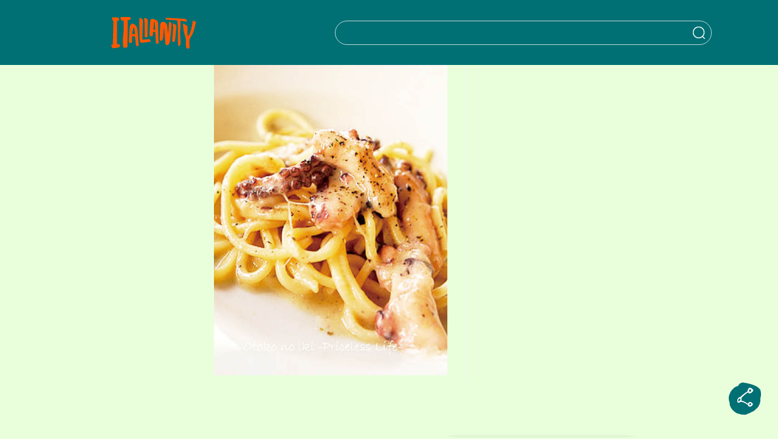

--- FILE ---
content_type: text/html; charset=UTF-8
request_url: https://italianity.jp/lifestyle/food/trattoria_dal_birbante_giocondo/attachment/108sp
body_size: 24546
content:

<!DOCTYPE html>
<html lang="ja">

<head>
    <meta http-equiv="X-UA-Compatible" content="IE=edge">
    <meta name="viewport" content="width=device-width, initial-scale=1, maximum-scale=5.0, user-scalable=0">
    <meta charset="UTF-8" />
    <meta name='robots' content='index, follow, max-image-preview:large, max-snippet:-1, max-video-preview:-1' />
<meta name="viewport" content="width=device-width, initial-scale=1">
	<!-- This site is optimized with the Yoast SEO plugin v26.6 - https://yoast.com/wordpress/plugins/seo/ -->
	<title>108SP | ITALIANITYウェブマガジン</title>
	<link rel="canonical" href="https://italianity.jp/lifestyle/food/trattoria_dal_birbante_giocondo/attachment/108sp/" />
	<meta property="og:locale" content="ja_JP" />
	<meta property="og:type" content="article" />
	<meta property="og:title" content="108SP | ITALIANITYウェブマガジン" />
	<meta property="og:url" content="https://italianity.jp/lifestyle/food/trattoria_dal_birbante_giocondo/attachment/108sp/" />
	<meta property="og:site_name" content="ITALIANITYウェブマガジン" />
	<meta property="article:publisher" content="https://www.facebook.com/italianityjp" />
	<meta property="article:modified_time" content="2018-09-03T03:12:38+00:00" />
	<meta property="og:image" content="https://italianity.jp/lifestyle/food/trattoria_dal_birbante_giocondo/attachment/108sp" />
	<meta property="og:image:width" content="512" />
	<meta property="og:image:height" content="682" />
	<meta property="og:image:type" content="image/jpeg" />
	<meta name="twitter:card" content="summary_large_image" />
	<meta name="twitter:site" content="@italianity_jp" />
	<script type="application/ld+json" class="yoast-schema-graph">{"@context":"https://schema.org","@graph":[{"@type":"WebPage","@id":"https://italianity.jp/lifestyle/food/trattoria_dal_birbante_giocondo/attachment/108sp/","url":"https://italianity.jp/lifestyle/food/trattoria_dal_birbante_giocondo/attachment/108sp/","name":"108SP | ITALIANITYウェブマガジン","isPartOf":{"@id":"https://italianity.jp/#website"},"primaryImageOfPage":{"@id":"https://italianity.jp/lifestyle/food/trattoria_dal_birbante_giocondo/attachment/108sp/#primaryimage"},"image":{"@id":"https://italianity.jp/lifestyle/food/trattoria_dal_birbante_giocondo/attachment/108sp/#primaryimage"},"thumbnailUrl":"https://italianity.jp/wp-content/uploads/2018/07/108SP.jpg","datePublished":"2018-09-03T03:12:31+00:00","dateModified":"2018-09-03T03:12:38+00:00","breadcrumb":{"@id":"https://italianity.jp/lifestyle/food/trattoria_dal_birbante_giocondo/attachment/108sp/#breadcrumb"},"inLanguage":"ja","potentialAction":[{"@type":"ReadAction","target":["https://italianity.jp/lifestyle/food/trattoria_dal_birbante_giocondo/attachment/108sp/"]}]},{"@type":"ImageObject","inLanguage":"ja","@id":"https://italianity.jp/lifestyle/food/trattoria_dal_birbante_giocondo/attachment/108sp/#primaryimage","url":"https://italianity.jp/wp-content/uploads/2018/07/108SP.jpg","contentUrl":"https://italianity.jp/wp-content/uploads/2018/07/108SP.jpg","width":512,"height":682,"caption":"ローマトラットリア「ジョコンド」"},{"@type":"BreadcrumbList","@id":"https://italianity.jp/lifestyle/food/trattoria_dal_birbante_giocondo/attachment/108sp/#breadcrumb","itemListElement":[{"@type":"ListItem","position":1,"name":"ホーム","item":"https://italianity.jp/"},{"@type":"ListItem","position":2,"name":"大箱が活気で賑わうローマトラットリア「ジョコンド」【kyahのイタリアンガイド】","item":"https://italianity.jp/lifestyle/food/trattoria_dal_birbante_giocondo"},{"@type":"ListItem","position":3,"name":"108SP"}]},{"@type":"WebSite","@id":"https://italianity.jp/#website","url":"https://italianity.jp/","name":"ITALIANITYウェブマガジン","description":"あなたの知らないイタリアが、ここにある。","publisher":{"@id":"https://italianity.jp/#organization"},"potentialAction":[{"@type":"SearchAction","target":{"@type":"EntryPoint","urlTemplate":"https://italianity.jp/?s={search_term_string}"},"query-input":{"@type":"PropertyValueSpecification","valueRequired":true,"valueName":"search_term_string"}}],"inLanguage":"ja"},{"@type":"Organization","@id":"https://italianity.jp/#organization","name":"ITALIANITYウェブマガジン","alternateName":"ITALIANITY","url":"https://italianity.jp/","logo":{"@type":"ImageObject","inLanguage":"ja","@id":"https://italianity.jp/#/schema/logo/image/","url":"https://italianity.jp/wp-content/uploads/2025/06/Italianity_NewLogo_695.jpg","contentUrl":"https://italianity.jp/wp-content/uploads/2025/06/Italianity_NewLogo_695.jpg","width":695,"height":695,"caption":"ITALIANITYウェブマガジン"},"image":{"@id":"https://italianity.jp/#/schema/logo/image/"},"sameAs":["https://www.facebook.com/italianityjp","https://x.com/italianity_jp","https://www.instagram.com/italianity_jp/"]}]}</script>
	<!-- / Yoast SEO plugin. -->


<link rel="alternate" type="application/rss+xml" title="ITALIANITYウェブマガジン &raquo; フィード" href="https://italianity.jp/feed" />
<link rel="alternate" type="application/rss+xml" title="ITALIANITYウェブマガジン &raquo; コメントフィード" href="https://italianity.jp/comments/feed" />
<link rel="alternate" title="oEmbed (JSON)" type="application/json+oembed" href="https://italianity.jp/wp-json/oembed/1.0/embed?url=https%3A%2F%2Fitalianity.jp%2Flifestyle%2Ffood%2Ftrattoria_dal_birbante_giocondo%2Fattachment%2F108sp" />
<link rel="alternate" title="oEmbed (XML)" type="text/xml+oembed" href="https://italianity.jp/wp-json/oembed/1.0/embed?url=https%3A%2F%2Fitalianity.jp%2Flifestyle%2Ffood%2Ftrattoria_dal_birbante_giocondo%2Fattachment%2F108sp&#038;format=xml" />
<style id='wp-img-auto-sizes-contain-inline-css'>
img:is([sizes=auto i],[sizes^="auto," i]){contain-intrinsic-size:3000px 1500px}
/*# sourceURL=wp-img-auto-sizes-contain-inline-css */
</style>
<style id='wp-emoji-styles-inline-css'>

	img.wp-smiley, img.emoji {
		display: inline !important;
		border: none !important;
		box-shadow: none !important;
		height: 1em !important;
		width: 1em !important;
		margin: 0 0.07em !important;
		vertical-align: -0.1em !important;
		background: none !important;
		padding: 0 !important;
	}
/*# sourceURL=wp-emoji-styles-inline-css */
</style>
<style id='wp-block-library-inline-css'>
:root{--wp-block-synced-color:#7a00df;--wp-block-synced-color--rgb:122,0,223;--wp-bound-block-color:var(--wp-block-synced-color);--wp-editor-canvas-background:#ddd;--wp-admin-theme-color:#007cba;--wp-admin-theme-color--rgb:0,124,186;--wp-admin-theme-color-darker-10:#006ba1;--wp-admin-theme-color-darker-10--rgb:0,107,160.5;--wp-admin-theme-color-darker-20:#005a87;--wp-admin-theme-color-darker-20--rgb:0,90,135;--wp-admin-border-width-focus:2px}@media (min-resolution:192dpi){:root{--wp-admin-border-width-focus:1.5px}}.wp-element-button{cursor:pointer}:root .has-very-light-gray-background-color{background-color:#eee}:root .has-very-dark-gray-background-color{background-color:#313131}:root .has-very-light-gray-color{color:#eee}:root .has-very-dark-gray-color{color:#313131}:root .has-vivid-green-cyan-to-vivid-cyan-blue-gradient-background{background:linear-gradient(135deg,#00d084,#0693e3)}:root .has-purple-crush-gradient-background{background:linear-gradient(135deg,#34e2e4,#4721fb 50%,#ab1dfe)}:root .has-hazy-dawn-gradient-background{background:linear-gradient(135deg,#faaca8,#dad0ec)}:root .has-subdued-olive-gradient-background{background:linear-gradient(135deg,#fafae1,#67a671)}:root .has-atomic-cream-gradient-background{background:linear-gradient(135deg,#fdd79a,#004a59)}:root .has-nightshade-gradient-background{background:linear-gradient(135deg,#330968,#31cdcf)}:root .has-midnight-gradient-background{background:linear-gradient(135deg,#020381,#2874fc)}:root{--wp--preset--font-size--normal:16px;--wp--preset--font-size--huge:42px}.has-regular-font-size{font-size:1em}.has-larger-font-size{font-size:2.625em}.has-normal-font-size{font-size:var(--wp--preset--font-size--normal)}.has-huge-font-size{font-size:var(--wp--preset--font-size--huge)}.has-text-align-center{text-align:center}.has-text-align-left{text-align:left}.has-text-align-right{text-align:right}.has-fit-text{white-space:nowrap!important}#end-resizable-editor-section{display:none}.aligncenter{clear:both}.items-justified-left{justify-content:flex-start}.items-justified-center{justify-content:center}.items-justified-right{justify-content:flex-end}.items-justified-space-between{justify-content:space-between}.screen-reader-text{border:0;clip-path:inset(50%);height:1px;margin:-1px;overflow:hidden;padding:0;position:absolute;width:1px;word-wrap:normal!important}.screen-reader-text:focus{background-color:#ddd;clip-path:none;color:#444;display:block;font-size:1em;height:auto;left:5px;line-height:normal;padding:15px 23px 14px;text-decoration:none;top:5px;width:auto;z-index:100000}html :where(.has-border-color){border-style:solid}html :where([style*=border-top-color]){border-top-style:solid}html :where([style*=border-right-color]){border-right-style:solid}html :where([style*=border-bottom-color]){border-bottom-style:solid}html :where([style*=border-left-color]){border-left-style:solid}html :where([style*=border-width]){border-style:solid}html :where([style*=border-top-width]){border-top-style:solid}html :where([style*=border-right-width]){border-right-style:solid}html :where([style*=border-bottom-width]){border-bottom-style:solid}html :where([style*=border-left-width]){border-left-style:solid}html :where(img[class*=wp-image-]){height:auto;max-width:100%}:where(figure){margin:0 0 1em}html :where(.is-position-sticky){--wp-admin--admin-bar--position-offset:var(--wp-admin--admin-bar--height,0px)}@media screen and (max-width:600px){html :where(.is-position-sticky){--wp-admin--admin-bar--position-offset:0px}}

/*# sourceURL=wp-block-library-inline-css */
</style><style id='global-styles-inline-css'>
:root{--wp--preset--aspect-ratio--square: 1;--wp--preset--aspect-ratio--4-3: 4/3;--wp--preset--aspect-ratio--3-4: 3/4;--wp--preset--aspect-ratio--3-2: 3/2;--wp--preset--aspect-ratio--2-3: 2/3;--wp--preset--aspect-ratio--16-9: 16/9;--wp--preset--aspect-ratio--9-16: 9/16;--wp--preset--color--black: #000000;--wp--preset--color--cyan-bluish-gray: #abb8c3;--wp--preset--color--white: #ffffff;--wp--preset--color--pale-pink: #f78da7;--wp--preset--color--vivid-red: #cf2e2e;--wp--preset--color--luminous-vivid-orange: #ff6900;--wp--preset--color--luminous-vivid-amber: #fcb900;--wp--preset--color--light-green-cyan: #7bdcb5;--wp--preset--color--vivid-green-cyan: #00d084;--wp--preset--color--pale-cyan-blue: #8ed1fc;--wp--preset--color--vivid-cyan-blue: #0693e3;--wp--preset--color--vivid-purple: #9b51e0;--wp--preset--gradient--vivid-cyan-blue-to-vivid-purple: linear-gradient(135deg,rgb(6,147,227) 0%,rgb(155,81,224) 100%);--wp--preset--gradient--light-green-cyan-to-vivid-green-cyan: linear-gradient(135deg,rgb(122,220,180) 0%,rgb(0,208,130) 100%);--wp--preset--gradient--luminous-vivid-amber-to-luminous-vivid-orange: linear-gradient(135deg,rgb(252,185,0) 0%,rgb(255,105,0) 100%);--wp--preset--gradient--luminous-vivid-orange-to-vivid-red: linear-gradient(135deg,rgb(255,105,0) 0%,rgb(207,46,46) 100%);--wp--preset--gradient--very-light-gray-to-cyan-bluish-gray: linear-gradient(135deg,rgb(238,238,238) 0%,rgb(169,184,195) 100%);--wp--preset--gradient--cool-to-warm-spectrum: linear-gradient(135deg,rgb(74,234,220) 0%,rgb(151,120,209) 20%,rgb(207,42,186) 40%,rgb(238,44,130) 60%,rgb(251,105,98) 80%,rgb(254,248,76) 100%);--wp--preset--gradient--blush-light-purple: linear-gradient(135deg,rgb(255,206,236) 0%,rgb(152,150,240) 100%);--wp--preset--gradient--blush-bordeaux: linear-gradient(135deg,rgb(254,205,165) 0%,rgb(254,45,45) 50%,rgb(107,0,62) 100%);--wp--preset--gradient--luminous-dusk: linear-gradient(135deg,rgb(255,203,112) 0%,rgb(199,81,192) 50%,rgb(65,88,208) 100%);--wp--preset--gradient--pale-ocean: linear-gradient(135deg,rgb(255,245,203) 0%,rgb(182,227,212) 50%,rgb(51,167,181) 100%);--wp--preset--gradient--electric-grass: linear-gradient(135deg,rgb(202,248,128) 0%,rgb(113,206,126) 100%);--wp--preset--gradient--midnight: linear-gradient(135deg,rgb(2,3,129) 0%,rgb(40,116,252) 100%);--wp--preset--font-size--small: 13px;--wp--preset--font-size--medium: 20px;--wp--preset--font-size--large: 36px;--wp--preset--font-size--x-large: 42px;--wp--preset--spacing--20: 0.44rem;--wp--preset--spacing--30: 0.67rem;--wp--preset--spacing--40: 1rem;--wp--preset--spacing--50: 1.5rem;--wp--preset--spacing--60: 2.25rem;--wp--preset--spacing--70: 3.38rem;--wp--preset--spacing--80: 5.06rem;--wp--preset--shadow--natural: 6px 6px 9px rgba(0, 0, 0, 0.2);--wp--preset--shadow--deep: 12px 12px 50px rgba(0, 0, 0, 0.4);--wp--preset--shadow--sharp: 6px 6px 0px rgba(0, 0, 0, 0.2);--wp--preset--shadow--outlined: 6px 6px 0px -3px rgb(255, 255, 255), 6px 6px rgb(0, 0, 0);--wp--preset--shadow--crisp: 6px 6px 0px rgb(0, 0, 0);}:where(.is-layout-flex){gap: 0.5em;}:where(.is-layout-grid){gap: 0.5em;}body .is-layout-flex{display: flex;}.is-layout-flex{flex-wrap: wrap;align-items: center;}.is-layout-flex > :is(*, div){margin: 0;}body .is-layout-grid{display: grid;}.is-layout-grid > :is(*, div){margin: 0;}:where(.wp-block-columns.is-layout-flex){gap: 2em;}:where(.wp-block-columns.is-layout-grid){gap: 2em;}:where(.wp-block-post-template.is-layout-flex){gap: 1.25em;}:where(.wp-block-post-template.is-layout-grid){gap: 1.25em;}.has-black-color{color: var(--wp--preset--color--black) !important;}.has-cyan-bluish-gray-color{color: var(--wp--preset--color--cyan-bluish-gray) !important;}.has-white-color{color: var(--wp--preset--color--white) !important;}.has-pale-pink-color{color: var(--wp--preset--color--pale-pink) !important;}.has-vivid-red-color{color: var(--wp--preset--color--vivid-red) !important;}.has-luminous-vivid-orange-color{color: var(--wp--preset--color--luminous-vivid-orange) !important;}.has-luminous-vivid-amber-color{color: var(--wp--preset--color--luminous-vivid-amber) !important;}.has-light-green-cyan-color{color: var(--wp--preset--color--light-green-cyan) !important;}.has-vivid-green-cyan-color{color: var(--wp--preset--color--vivid-green-cyan) !important;}.has-pale-cyan-blue-color{color: var(--wp--preset--color--pale-cyan-blue) !important;}.has-vivid-cyan-blue-color{color: var(--wp--preset--color--vivid-cyan-blue) !important;}.has-vivid-purple-color{color: var(--wp--preset--color--vivid-purple) !important;}.has-black-background-color{background-color: var(--wp--preset--color--black) !important;}.has-cyan-bluish-gray-background-color{background-color: var(--wp--preset--color--cyan-bluish-gray) !important;}.has-white-background-color{background-color: var(--wp--preset--color--white) !important;}.has-pale-pink-background-color{background-color: var(--wp--preset--color--pale-pink) !important;}.has-vivid-red-background-color{background-color: var(--wp--preset--color--vivid-red) !important;}.has-luminous-vivid-orange-background-color{background-color: var(--wp--preset--color--luminous-vivid-orange) !important;}.has-luminous-vivid-amber-background-color{background-color: var(--wp--preset--color--luminous-vivid-amber) !important;}.has-light-green-cyan-background-color{background-color: var(--wp--preset--color--light-green-cyan) !important;}.has-vivid-green-cyan-background-color{background-color: var(--wp--preset--color--vivid-green-cyan) !important;}.has-pale-cyan-blue-background-color{background-color: var(--wp--preset--color--pale-cyan-blue) !important;}.has-vivid-cyan-blue-background-color{background-color: var(--wp--preset--color--vivid-cyan-blue) !important;}.has-vivid-purple-background-color{background-color: var(--wp--preset--color--vivid-purple) !important;}.has-black-border-color{border-color: var(--wp--preset--color--black) !important;}.has-cyan-bluish-gray-border-color{border-color: var(--wp--preset--color--cyan-bluish-gray) !important;}.has-white-border-color{border-color: var(--wp--preset--color--white) !important;}.has-pale-pink-border-color{border-color: var(--wp--preset--color--pale-pink) !important;}.has-vivid-red-border-color{border-color: var(--wp--preset--color--vivid-red) !important;}.has-luminous-vivid-orange-border-color{border-color: var(--wp--preset--color--luminous-vivid-orange) !important;}.has-luminous-vivid-amber-border-color{border-color: var(--wp--preset--color--luminous-vivid-amber) !important;}.has-light-green-cyan-border-color{border-color: var(--wp--preset--color--light-green-cyan) !important;}.has-vivid-green-cyan-border-color{border-color: var(--wp--preset--color--vivid-green-cyan) !important;}.has-pale-cyan-blue-border-color{border-color: var(--wp--preset--color--pale-cyan-blue) !important;}.has-vivid-cyan-blue-border-color{border-color: var(--wp--preset--color--vivid-cyan-blue) !important;}.has-vivid-purple-border-color{border-color: var(--wp--preset--color--vivid-purple) !important;}.has-vivid-cyan-blue-to-vivid-purple-gradient-background{background: var(--wp--preset--gradient--vivid-cyan-blue-to-vivid-purple) !important;}.has-light-green-cyan-to-vivid-green-cyan-gradient-background{background: var(--wp--preset--gradient--light-green-cyan-to-vivid-green-cyan) !important;}.has-luminous-vivid-amber-to-luminous-vivid-orange-gradient-background{background: var(--wp--preset--gradient--luminous-vivid-amber-to-luminous-vivid-orange) !important;}.has-luminous-vivid-orange-to-vivid-red-gradient-background{background: var(--wp--preset--gradient--luminous-vivid-orange-to-vivid-red) !important;}.has-very-light-gray-to-cyan-bluish-gray-gradient-background{background: var(--wp--preset--gradient--very-light-gray-to-cyan-bluish-gray) !important;}.has-cool-to-warm-spectrum-gradient-background{background: var(--wp--preset--gradient--cool-to-warm-spectrum) !important;}.has-blush-light-purple-gradient-background{background: var(--wp--preset--gradient--blush-light-purple) !important;}.has-blush-bordeaux-gradient-background{background: var(--wp--preset--gradient--blush-bordeaux) !important;}.has-luminous-dusk-gradient-background{background: var(--wp--preset--gradient--luminous-dusk) !important;}.has-pale-ocean-gradient-background{background: var(--wp--preset--gradient--pale-ocean) !important;}.has-electric-grass-gradient-background{background: var(--wp--preset--gradient--electric-grass) !important;}.has-midnight-gradient-background{background: var(--wp--preset--gradient--midnight) !important;}.has-small-font-size{font-size: var(--wp--preset--font-size--small) !important;}.has-medium-font-size{font-size: var(--wp--preset--font-size--medium) !important;}.has-large-font-size{font-size: var(--wp--preset--font-size--large) !important;}.has-x-large-font-size{font-size: var(--wp--preset--font-size--x-large) !important;}
/*# sourceURL=global-styles-inline-css */
</style>

<style id='classic-theme-styles-inline-css'>
/*! This file is auto-generated */
.wp-block-button__link{color:#fff;background-color:#32373c;border-radius:9999px;box-shadow:none;text-decoration:none;padding:calc(.667em + 2px) calc(1.333em + 2px);font-size:1.125em}.wp-block-file__button{background:#32373c;color:#fff;text-decoration:none}
/*# sourceURL=/wp-includes/css/classic-themes.min.css */
</style>
<link rel='stylesheet' id='awesome-notifications-css' href='https://italianity.jp/wp-content/plugins/cbxwpbookmark/assets/vendors/awesome-notifications/style.css?ver=2.0.6' media='all' />
<link rel='stylesheet' id='cbxwpbookmarkpublic-css-css' href='https://italianity.jp/wp-content/plugins/cbxwpbookmark/assets/css/cbxwpbookmark-public.css?ver=2.0.6' media='all' />
<link rel='stylesheet' id='contact-form-7-css' href='https://italianity.jp/wp-content/plugins/contact-form-7/includes/css/styles.css?ver=6.1.4' media='all' />
<link rel='stylesheet' id='fomantic-ui-transition-css' href='https://italianity.jp/wp-content/plugins/emoji-reaction-master/public/lib/fomantic-ui-transition/transition.min.css?ver=6.9' media='all' />
<link rel='stylesheet' id='fomantic-ui-dropdown-css' href='https://italianity.jp/wp-content/plugins/emoji-reaction-master/public/lib/fomantic-ui-dropdown/dropdown.min.css?ver=6.9' media='all' />
<link rel='stylesheet' id='fomantic-ui-popup-css' href='https://italianity.jp/wp-content/plugins/emoji-reaction-master/public/lib/fomantic-ui-popup/popup.min.css?ver=6.9' media='all' />
<link rel='stylesheet' id='emoji-reaction-css' href='https://italianity.jp/wp-content/plugins/emoji-reaction-master/public/css/emoji-reaction-public.css?ver=0.3.6' media='all' />
<link rel='stylesheet' id='ppress-frontend-css' href='https://italianity.jp/wp-content/plugins/wp-user-avatar/assets/css/frontend.min.css?ver=4.16.7' media='all' />
<link rel='stylesheet' id='ppress-flatpickr-css' href='https://italianity.jp/wp-content/plugins/wp-user-avatar/assets/flatpickr/flatpickr.min.css?ver=4.16.7' media='all' />
<link rel='stylesheet' id='ppress-select2-css' href='https://italianity.jp/wp-content/plugins/wp-user-avatar/assets/select2/select2.min.css?ver=6.9' media='all' />
<link rel='stylesheet' id='if-menu-site-css-css' href='https://italianity.jp/wp-content/plugins/if-menu/assets/if-menu-site.css?ver=6.9' media='all' />
<link rel='stylesheet' id='font-awesome-css' href='https://italianity.jp/wp-content/themes/oceanwp/assets/fonts/fontawesome/css/all.min.css?ver=6.7.2' media='all' />
<link rel='stylesheet' id='simple-line-icons-css' href='https://italianity.jp/wp-content/themes/oceanwp/assets/css/third/simple-line-icons.min.css?ver=2.4.0' media='all' />
<link rel='stylesheet' id='oceanwp-style-css' href='https://italianity.jp/wp-content/themes/oceanwp/assets/css/style.min.css?ver=3.0.0' media='all' />
<link rel='stylesheet' id='relevanssi-live-search-css' href='https://italianity.jp/wp-content/plugins/relevanssi-live-ajax-search/assets/styles/style.css?ver=2.5' media='all' />
<script src="https://italianity.jp/wp-includes/js/jquery/jquery.min.js?ver=3.7.1" id="jquery-core-js"></script>
<script src="https://italianity.jp/wp-includes/js/jquery/jquery-migrate.min.js?ver=3.4.1" id="jquery-migrate-js"></script>
<script src="https://italianity.jp/wp-content/plugins/emoji-reaction-master/public/lib/fomantic-ui-transition/transition.min.js?ver=0.3.6" id="fomantic-ui-transition-js"></script>
<script src="https://italianity.jp/wp-content/plugins/emoji-reaction-master/public/lib/fomantic-ui-dropdown/dropdown.min.js?ver=0.3.6" id="fomantic-ui-dropdown-js"></script>
<script src="https://italianity.jp/wp-content/plugins/emoji-reaction-master/public/lib/fomantic-ui-popup/popup.min.js?ver=0.3.6" id="fomantic-ui-popup-js"></script>
<script id="emoji-reaction-public-js-js-extra">
var emoji_reaction = {"ajax_url":"https://italianity.jp/wp-admin/admin-ajax.php"};
//# sourceURL=emoji-reaction-public-js-js-extra
</script>
<script src="https://italianity.jp/wp-content/plugins/emoji-reaction-master/public/js/emoji-reaction-public.js?ver=0.3.6" id="emoji-reaction-public-js-js"></script>
<script src="https://italianity.jp/wp-content/plugins/wp-user-avatar/assets/flatpickr/flatpickr.min.js?ver=4.16.7" id="ppress-flatpickr-js"></script>
<script src="https://italianity.jp/wp-content/plugins/wp-user-avatar/assets/select2/select2.min.js?ver=4.16.7" id="ppress-select2-js"></script>
<link rel="https://api.w.org/" href="https://italianity.jp/wp-json/" /><link rel="alternate" title="JSON" type="application/json" href="https://italianity.jp/wp-json/wp/v2/media/4868" /><link rel="EditURI" type="application/rsd+xml" title="RSD" href="https://italianity.jp/xmlrpc.php?rsd" />
<meta name="generator" content="WordPress 6.9" />
<link rel='shortlink' href='https://italianity.jp/?p=4868' />
<!-- Google Tag Manager -->
<script>(function(w,d,s,l,i){w[l]=w[l]||[];w[l].push({'gtm.start':
new Date().getTime(),event:'gtm.js'});var f=d.getElementsByTagName(s)[0],
j=d.createElement(s),dl=l!='dataLayer'?'&l='+l:'';j.async=true;j.src=
'https://www.googletagmanager.com/gtm.js?id='+i+dl;f.parentNode.insertBefore(j,f);
})(window,document,'script','dataLayer','GTM-5GVT9XM');</script>
<!-- End Google Tag Manager -->

<!-- Facebook Pixel Code -->
<script>
  !function(f,b,e,v,n,t,s)
  {if(f.fbq)return;n=f.fbq=function(){n.callMethod?
  n.callMethod.apply(n,arguments):n.queue.push(arguments)};
  if(!f._fbq)f._fbq=n;n.push=n;n.loaded=!0;n.version='2.0';
  n.queue=[];t=b.createElement(e);t.async=!0;
  t.src=v;s=b.getElementsByTagName(e)[0];
  s.parentNode.insertBefore(t,s)}(window, document,'script',
  'https://connect.facebook.net/en_US/fbevents.js');
  fbq('init', '182516876389691');
  fbq('track', 'PageView');
</script>
<noscript><img height="1" width="1" style="display:none"
  src="https://www.facebook.com/tr?id=182516876389691&ev=PageView&noscript=1"
/></noscript>
<!-- End Facebook Pixel Code -->

<script type="text/javascript" async="async" src="//widgets.outbrain.com/outbrain.js"></script><link rel="icon" href="https://italianity.jp/wp-content/uploads/2024/07/favicon-50x48.png" sizes="32x32" />
<link rel="icon" href="https://italianity.jp/wp-content/uploads/2024/07/favicon-300x300.png" sizes="192x192" />
<link rel="apple-touch-icon" href="https://italianity.jp/wp-content/uploads/2024/07/favicon-300x300.png" />
<meta name="msapplication-TileImage" content="https://italianity.jp/wp-content/uploads/2024/07/favicon-300x300.png" />
<!-- OceanWP CSS -->
<style type="text/css">
/* Colors */body .theme-button,body input[type="submit"],body button[type="submit"],body button,body .button,body div.wpforms-container-full .wpforms-form input[type=submit],body div.wpforms-container-full .wpforms-form button[type=submit],body div.wpforms-container-full .wpforms-form .wpforms-page-button,.woocommerce-cart .wp-element-button,.woocommerce-checkout .wp-element-button,.wp-block-button__link{border-color:#ffffff}body .theme-button:hover,body input[type="submit"]:hover,body button[type="submit"]:hover,body button:hover,body .button:hover,body div.wpforms-container-full .wpforms-form input[type=submit]:hover,body div.wpforms-container-full .wpforms-form input[type=submit]:active,body div.wpforms-container-full .wpforms-form button[type=submit]:hover,body div.wpforms-container-full .wpforms-form button[type=submit]:active,body div.wpforms-container-full .wpforms-form .wpforms-page-button:hover,body div.wpforms-container-full .wpforms-form .wpforms-page-button:active,.woocommerce-cart .wp-element-button:hover,.woocommerce-checkout .wp-element-button:hover,.wp-block-button__link:hover{border-color:#ffffff}/* OceanWP Style Settings CSS */.theme-button,input[type="submit"],button[type="submit"],button,.button,body div.wpforms-container-full .wpforms-form input[type=submit],body div.wpforms-container-full .wpforms-form button[type=submit],body div.wpforms-container-full .wpforms-form .wpforms-page-button{border-style:solid}.theme-button,input[type="submit"],button[type="submit"],button,.button,body div.wpforms-container-full .wpforms-form input[type=submit],body div.wpforms-container-full .wpforms-form button[type=submit],body div.wpforms-container-full .wpforms-form .wpforms-page-button{border-width:1px}form input[type="text"],form input[type="password"],form input[type="email"],form input[type="url"],form input[type="date"],form input[type="month"],form input[type="time"],form input[type="datetime"],form input[type="datetime-local"],form input[type="week"],form input[type="number"],form input[type="search"],form input[type="tel"],form input[type="color"],form select,form textarea,.woocommerce .woocommerce-checkout .select2-container--default .select2-selection--single{border-style:solid}body div.wpforms-container-full .wpforms-form input[type=date],body div.wpforms-container-full .wpforms-form input[type=datetime],body div.wpforms-container-full .wpforms-form input[type=datetime-local],body div.wpforms-container-full .wpforms-form input[type=email],body div.wpforms-container-full .wpforms-form input[type=month],body div.wpforms-container-full .wpforms-form input[type=number],body div.wpforms-container-full .wpforms-form input[type=password],body div.wpforms-container-full .wpforms-form input[type=range],body div.wpforms-container-full .wpforms-form input[type=search],body div.wpforms-container-full .wpforms-form input[type=tel],body div.wpforms-container-full .wpforms-form input[type=text],body div.wpforms-container-full .wpforms-form input[type=time],body div.wpforms-container-full .wpforms-form input[type=url],body div.wpforms-container-full .wpforms-form input[type=week],body div.wpforms-container-full .wpforms-form select,body div.wpforms-container-full .wpforms-form textarea{border-style:solid}form input[type="text"],form input[type="password"],form input[type="email"],form input[type="url"],form input[type="date"],form input[type="month"],form input[type="time"],form input[type="datetime"],form input[type="datetime-local"],form input[type="week"],form input[type="number"],form input[type="search"],form input[type="tel"],form input[type="color"],form select,form textarea{border-radius:3px}body div.wpforms-container-full .wpforms-form input[type=date],body div.wpforms-container-full .wpforms-form input[type=datetime],body div.wpforms-container-full .wpforms-form input[type=datetime-local],body div.wpforms-container-full .wpforms-form input[type=email],body div.wpforms-container-full .wpforms-form input[type=month],body div.wpforms-container-full .wpforms-form input[type=number],body div.wpforms-container-full .wpforms-form input[type=password],body div.wpforms-container-full .wpforms-form input[type=range],body div.wpforms-container-full .wpforms-form input[type=search],body div.wpforms-container-full .wpforms-form input[type=tel],body div.wpforms-container-full .wpforms-form input[type=text],body div.wpforms-container-full .wpforms-form input[type=time],body div.wpforms-container-full .wpforms-form input[type=url],body div.wpforms-container-full .wpforms-form input[type=week],body div.wpforms-container-full .wpforms-form select,body div.wpforms-container-full .wpforms-form textarea{border-radius:3px}/* Header */#site-header.has-header-media .overlay-header-media{background-color:rgba(0,0,0,0.5)}/* Blog CSS */.ocean-single-post-header ul.meta-item li a:hover{color:#333333}/* Typography */body{font-size:14px;line-height:1.8}h1,h2,h3,h4,h5,h6,.theme-heading,.widget-title,.oceanwp-widget-recent-posts-title,.comment-reply-title,.entry-title,.sidebar-box .widget-title{line-height:1.4}h1{font-size:23px;line-height:1.4}h2{font-size:20px;line-height:1.4}h3{font-size:18px;line-height:1.4}h4{font-size:17px;line-height:1.4}h5{font-size:14px;line-height:1.4}h6{font-size:15px;line-height:1.4}.page-header .page-header-title,.page-header.background-image-page-header .page-header-title{font-size:32px;line-height:1.4}.page-header .page-subheading{font-size:15px;line-height:1.8}.site-breadcrumbs,.site-breadcrumbs a{font-size:13px;line-height:1.4}#top-bar-content,#top-bar-social-alt{font-size:12px;line-height:1.8}#site-logo a.site-logo-text{font-size:24px;line-height:1.8}.dropdown-menu ul li a.menu-link,#site-header.full_screen-header .fs-dropdown-menu ul.sub-menu li a{font-size:12px;line-height:1.2;letter-spacing:.6px}.sidr-class-dropdown-menu li a,a.sidr-class-toggle-sidr-close,#mobile-dropdown ul li a,body #mobile-fullscreen ul li a{font-size:15px;line-height:1.8}.blog-entry.post .blog-entry-header .entry-title a{font-size:24px;line-height:1.4}.ocean-single-post-header .single-post-title{font-size:34px;line-height:1.4;letter-spacing:.6px}.ocean-single-post-header ul.meta-item li,.ocean-single-post-header ul.meta-item li a{font-size:13px;line-height:1.4;letter-spacing:.6px}.ocean-single-post-header .post-author-name,.ocean-single-post-header .post-author-name a{font-size:14px;line-height:1.4;letter-spacing:.6px}.ocean-single-post-header .post-author-description{font-size:12px;line-height:1.4;letter-spacing:.6px}.single-post .entry-title{line-height:1.4;letter-spacing:.6px}.single-post ul.meta li,.single-post ul.meta li a{font-size:14px;line-height:1.4;letter-spacing:.6px}.sidebar-box .widget-title,.sidebar-box.widget_block .wp-block-heading{font-size:13px;line-height:1;letter-spacing:1px}#footer-widgets .footer-box .widget-title{font-size:13px;line-height:1;letter-spacing:1px}#footer-bottom #copyright{font-size:12px;line-height:1}#footer-bottom #footer-bottom-menu{font-size:12px;line-height:1}.woocommerce-store-notice.demo_store{line-height:2;letter-spacing:1.5px}.demo_store .woocommerce-store-notice__dismiss-link{line-height:2;letter-spacing:1.5px}.woocommerce ul.products li.product li.title h2,.woocommerce ul.products li.product li.title a{font-size:14px;line-height:1.5}.woocommerce ul.products li.product li.category,.woocommerce ul.products li.product li.category a{font-size:12px;line-height:1}.woocommerce ul.products li.product .price{font-size:18px;line-height:1}.woocommerce ul.products li.product .button,.woocommerce ul.products li.product .product-inner .added_to_cart{font-size:12px;line-height:1.5;letter-spacing:1px}.woocommerce ul.products li.owp-woo-cond-notice span,.woocommerce ul.products li.owp-woo-cond-notice a{font-size:16px;line-height:1;letter-spacing:1px;font-weight:600;text-transform:capitalize}.woocommerce div.product .product_title{font-size:24px;line-height:1.4;letter-spacing:.6px}.woocommerce div.product p.price{font-size:36px;line-height:1}.woocommerce .owp-btn-normal .summary form button.button,.woocommerce .owp-btn-big .summary form button.button,.woocommerce .owp-btn-very-big .summary form button.button{font-size:12px;line-height:1.5;letter-spacing:1px;text-transform:uppercase}.woocommerce div.owp-woo-single-cond-notice span,.woocommerce div.owp-woo-single-cond-notice a{font-size:18px;line-height:2;letter-spacing:1.5px;font-weight:600;text-transform:capitalize}
</style>    <link rel="stylesheet" href="https://italianity.jp/wp-content/themes/italianity_theme_3.0/assets/css/main.min.css?ver=1.3.8">
    <script src="https://ajax.googleapis.com/ajax/libs/jquery/3.7.1/jquery.min.js"></script>
</head>

<body class="attachment wp-singular attachment-template-default single single-attachment postid-4868 attachmentid-4868 attachment-jpeg wp-embed-responsive wp-theme-oceanwp wp-child-theme-italianity_theme_30 cbxwpbookmark-default user-registration-page ur-settings-sidebar-show oceanwp-theme dropdown-mobile default-breakpoint has-sidebar content-right-sidebar has-topbar has-breadcrumbs" style="background-color: #E9FFDC;" data-elements="#007074" data-background="#E9FFDC" data-highlights="#FF5701">


    
    <!-- Loader (Show only on posts pages) -->
            <div id="postURL"></div>
        <div id="postTitle"></div>
        <div id="loader" class="loader">
            <div id="overlay-loader" class="overlay-loader"></div>
            <script type="module" src="https://cdn.jsdelivr.net/npm/@dotlottie/player-component@2.7.12/dist/dotlottie-player.mjs"></script>
            <dotlottie-player src="https://italianity.jp/wp-content/themes/italianity_theme_3.0/assets/images/ITA_loader.json" background="transparent" class="gif" speed="1" loop autoplay></dotlottie-player>
        </div>

        <div id="share-con">
            <div class="line"></div>
            <div class="links">
                <h5>Share this article</h5>

                <ul>
                    <li>
                        <a href="https://www.facebook.com/sharer/sharer.php?u=POST_URL" target="_blank" class="share-facebook"><img src="https://italianity.jp/wp-content/themes/italianity_theme_3.0/assets/images/icons/share_FB.png" alt="share_FB"></a>
                    </li>

                    <li>
                        <a href="https://api.whatsapp.com/send?text=POST_URL" target="_blank" class="share-whatsapp"><img src="https://italianity.jp/wp-content/themes/italianity_theme_3.0/assets/images/icons/share_Whatsapp.png" alt="share_Whatsapp"></a>
                    </li>

                    <li>
                        <a href="https://social-plugins.line.me/lineit/share?url=POST_URL" target="_blank" class="share-line"><img src="https://italianity.jp/wp-content/themes/italianity_theme_3.0/assets/images/icons/share_LINE.png" alt="share_LINE"></a>
                    </li>

                    <li>
                        <a href="https://twitter.com/intent/tweet?text=POST_TITLE&url=POST_URL" target="_blank" class="share-twitter"><img src="https://italianity.jp/wp-content/themes/italianity_theme_3.0/assets/images/icons/share_X.png" alt="share_X"></a>
                    </li>
                </ul>

            </div>

            <div class="url">
                <h5>Copy link</h5>
                <div class="copy-link">
                    <input type="text" id="copy-link-input" class="copy-link-input" value="https://www.youtube.com/" readonly>
                    <button type="button" class="copy-link-button">
                        <span class="material-icons">
                            <img src="https://italianity.jp/wp-content/themes/italianity_theme_3.0/assets/images/icons/linked-icon.svg" alt="linked-icon">
                        </span>
                    </button>
                </div>
            </div>
        </div>

    
    <!-- Header Secton -->
    <header class="site-header" id="site-header" style="background-color: #007074;">
        <div class="container-hf">
            <div class="row site-header-wrap">

                <div class="col-5 col-xl-4 site-header-logo">
                    <a href="https://italianity.jp" aria-label="Italianity Logo">
                        <svg xmlns="http://www.w3.org/2000/svg" id="main-logo" viewBox="0 0 134 50" fill="none">
                            <path d="M29.2277 0C30.0658 0.589098 31.1092 0.902609 30.8496 2.40696C30.365 5.2235 28.0657 4.63946 26.0285 5.1072C26.0285 11.3092 26.0706 17.496 26.0186 23.6802C25.9544 31.2399 25.7937 38.7996 25.7195 46.3618C25.7071 47.6841 25.1904 48.4173 23.9098 48.5968C23.843 48.6069 23.7762 48.6246 23.7095 48.6246C18.7154 48.7611 19.2939 49.0342 18.7352 44.5919C17.7512 36.7769 19.195 29.0858 19.6796 21.339C20.001 16.1888 19.7414 11.0007 19.7414 5.82019C18.5374 5.63815 16.8167 5.89351 16.117 5.15271C15.1033 4.07565 14.824 2.27801 14.1812 0.657362C15.6324 0.404531 16.7895 0.202265 17.944 0C21.7044 0 25.4673 0 29.2277 0Z" fill="#FF5701" />
                            <path d="M134 10.2498C133.372 12.4697 132.553 14.6542 132.153 16.9145C131.159 22.5273 129.023 27.6143 125.762 32.2133C124.489 34.011 123.876 35.9401 123.923 38.1321C123.987 41.2015 123.999 44.2709 124.073 47.3403C124.101 48.4628 124.627 49.7346 122.813 49.9596C120.941 50.1922 119.2 49.4438 118.928 47.9749C118.619 46.3087 118.464 44.597 118.429 42.9005C118.38 40.3798 118.605 37.8515 118.501 35.3358C118.451 34.1197 117.947 32.9137 117.603 31.7178C116.768 28.7875 115.692 25.9052 115.114 22.9243C114.491 19.7234 114.298 16.4341 113.969 13.1776C113.89 12.4014 114.021 11.6025 114.083 10.1613C116.488 11.5873 118.523 12.6846 120.414 13.9968C120.872 14.3154 121.023 15.3368 121.03 16.0397C121.062 19.3139 120.971 22.588 120.973 25.8597C120.973 27.1137 121.104 28.3652 121.176 29.6193C121.421 29.7331 121.668 29.8494 121.913 29.9631C122.728 29.01 123.895 28.1857 124.296 27.0758C125.559 23.5817 126.711 20.0218 127.574 16.4063C128.375 13.0537 128.751 9.59753 129.399 5.67358C131.216 6.34864 132.605 6.86442 133.997 7.38273V10.2524L134 10.2498Z" fill="#FF5701" />
                            <path d="M83.337 17.3392C83.0329 22.1632 82.798 26.9948 82.3852 31.8113C82.2615 33.2625 81.7226 34.6986 81.2429 36.0942C80.6768 37.7376 79.2255 38.0056 77.9523 37.4393C77.3416 37.1688 76.8447 35.8389 76.8669 35.002C77.0425 27.7735 77.3317 20.5476 77.6309 13.3242C77.6704 12.3812 77.8608 11.4179 78.1525 10.5203C78.7311 8.73785 79.9524 7.67342 81.861 7.59757C85.0874 7.46863 88.5239 10.4116 88.8577 13.6883C89.231 17.3417 89.503 21.0078 89.8194 24.6662C89.995 24.6789 90.1705 24.6941 90.346 24.7067C90.8108 18.9624 91.2756 13.2155 91.7404 7.48633C94.7962 7.98441 96.0991 9.56713 95.795 12.677C95.0014 20.7499 94.2202 28.8228 93.3202 36.8831C93.1249 38.62 92.5588 40.3443 91.9654 42.0004C91.2212 44.0736 89.9974 44.6652 87.8589 44.3644C85.928 44.0913 85.8983 42.5364 85.7747 41.1306C85.1616 34.1348 84.6004 27.1364 84.0144 20.138C83.9353 19.2101 83.8142 18.2848 83.7128 17.3594C83.5892 17.3518 83.468 17.3468 83.3444 17.3392H83.337Z" fill="#FF5701" />
                            <path d="M9.19952 6.36123V42.9637C9.59015 42.9637 9.97336 42.9814 10.3541 42.9612C13.6126 42.7918 14.1071 43.2772 13.578 46.4856C13.4791 47.0823 12.8833 47.9672 12.3938 48.0608C9.25144 48.665 6.08192 49.201 2.90004 49.4665C2.30915 49.5171 1.4117 48.3414 1.01365 47.5475C0.49941 46.5261 0.346125 45.315 0 44.0433C1.05568 43.9472 1.70838 43.8865 2.43771 43.8208C2.49705 43.4795 2.591 43.1558 2.60089 42.8297C2.8852 31.3713 3.16458 19.913 3.42664 8.45215C3.45384 7.29165 3.47856 6.34101 2.31657 5.31704C1.41911 4.52568 1.47103 2.56623 1.251 1.10233C1.22627 0.937993 2.16576 0.407046 2.65033 0.414631C5.19683 0.457613 7.74085 0.599198 10.2824 0.743312C12.0476 0.844445 12.4432 1.99736 12.3888 3.57503C12.3344 5.12236 12.0254 6.31825 10.1266 6.14127C9.94616 6.12357 9.75579 6.22218 9.19952 6.3587V6.36123Z" fill="#FF5701" />
                            <path d="M69.7912 23.6145H66.3942C66.2582 25.2908 66.0184 26.9064 66.0283 28.522C66.0382 30.3626 65.0394 30.6711 63.5733 30.5699C62.08 30.4663 60.6485 30.2842 60.7177 28.2489C60.8488 24.4312 60.9674 20.6084 61.185 16.7957C61.3877 13.2535 61.6671 9.71383 62.0009 6.18177C62.2432 3.61806 64.0776 2.38424 66.5277 3.01632C67.0444 3.15032 67.5438 3.3627 68.0432 3.55738C73.6777 5.73932 74.2537 6.50793 74.3897 12.6239C74.5554 20.0622 74.627 27.5031 74.7877 34.9414C74.8224 36.5721 75.0844 38.1979 75.2056 39.8311C75.2921 40.9967 75.4973 42.1673 73.695 42.2659C72.1077 42.3519 70.9532 42.2988 70.8469 40.2205C70.6046 35.4521 70.2387 30.6913 69.9247 25.9279C69.8777 25.1972 69.8406 24.4666 69.7912 23.6171V23.6145ZM68.7083 7.51167C68.4586 7.51925 68.2089 7.52684 67.9617 7.53442C67.66 10.9628 67.3263 14.3887 67.0716 17.8221C66.8887 20.3176 67.3559 20.621 69.9642 19.6982C69.5489 15.6655 69.1286 11.5898 68.7083 7.51167Z" fill="#FF5701" />
                            <path d="M37.6215 30.8176H33.1293C33.1293 33.49 33.0972 36.0563 33.1392 38.62C33.1713 40.6553 32.0637 41.0699 30.3109 41.0876C28.5407 41.1053 27.7644 40.2583 27.8558 38.6453C28.2761 31.3081 28.7286 23.9684 29.2873 16.6413C29.3813 15.3898 29.9351 14.1332 30.4592 12.9651C31.5594 10.5101 33.0823 9.92863 35.5398 11.0259C38.7291 12.4494 40.6897 15.0788 41.2732 18.4491C41.9456 22.3275 42.1953 26.2894 42.5093 30.226C42.8678 34.7061 43.0755 39.2015 43.3895 43.6867C43.4636 44.7562 43.7158 45.8889 42.1508 45.8611C40.8702 45.8383 39.3398 46.4451 39.1568 44.0331C38.8256 39.6389 38.158 35.27 37.6215 30.8176ZM36.1011 16.8992L35.1715 16.8689C34.457 20.1708 33.7425 23.4728 32.9414 27.1793C34.9366 26.9493 36.2815 26.795 37.9578 26.6029C37.3026 23.177 36.7018 20.0368 36.1035 16.8992H36.1011Z" fill="#FF5701" />
                            <path d="M85.9258 1.55742C87.0853 1.48915 88.1311 1.32481 89.167 1.38044C97.9413 1.84817 106.716 2.34372 115.487 2.86203C118.679 3.04913 119.408 3.72671 120.321 7.41806C116.654 6.94273 113.129 6.48258 109.633 6.03001C109.524 6.20699 109.383 6.32835 109.401 6.4219C110.6 12.8994 109.21 19.3391 109.193 25.7913C109.178 31.1008 109.705 36.4128 110.036 41.7223C110.164 43.8081 109.089 45.0369 107.405 45.8915C107.188 46.0027 106.908 45.9875 106.322 46.0912C106.149 44.1141 105.863 42.2456 105.848 40.3772C105.776 32.0464 105.84 23.7156 105.727 15.3873C105.687 12.5354 105.237 9.69101 105.047 6.83654C104.965 5.61031 104.384 5.27657 103.257 5.21084C98.2998 4.92514 93.3502 4.52566 88.3932 4.23743C86.8035 4.14641 86.1557 3.3146 85.9307 1.55236L85.9258 1.55742Z" fill="#FF5701" />
                            <path d="M44.5438 1.71411C48.9099 2.02257 50.2351 3.29431 50.1411 7.13482C49.9211 16.0674 49.6121 24.9999 49.345 33.9299C49.3253 34.5949 49.3426 35.2624 49.3426 35.9678C52.522 35.6972 55.5036 35.3635 58.4951 35.2118C61.7289 35.0449 61.9762 35.3281 62.6115 38.9714C61.4322 39.1357 60.2628 39.3001 59.0934 39.4594C55.9758 39.8841 52.8607 40.319 49.7406 40.7235C46.8208 41.1002 45.733 40.3266 45.3695 37.3786C45.0951 35.1511 44.9567 32.8933 44.9171 30.6482C44.7589 21.6448 44.6625 12.6415 44.5463 3.63816C44.5388 3.03895 44.5463 2.43974 44.5463 1.71411H44.5438Z" fill="#FF5701" />
                            <path d="M57.7191 13.5519C57.7191 19.2052 57.7537 24.856 57.6622 30.5068C57.6548 31.0326 56.8711 31.9504 56.4013 31.9833C55.3407 32.0566 53.887 32.7595 53.3208 31.0731C53.1082 30.441 53.0513 29.7331 53.0489 29.058C53.0217 20.4061 53.578 11.7365 52.2404 3.12761C52.0748 2.06824 52.505 1.6359 53.5953 1.73956C56.5546 2.01768 57.8501 3.3501 57.907 6.39167C57.9515 8.7784 57.7859 13.5519 57.7191 13.5519Z" fill="#FF5701" />
                            <path d="M97.9388 9.84277C99.8178 10.8971 101.403 11.5949 102.735 12.6265C103.264 13.036 103.492 14.2092 103.422 14.9955C102.864 21.3719 102.208 27.7382 101.561 34.1045C101.437 35.3232 101.22 36.5292 101.049 37.7428C100.841 39.2218 99.9018 39.6188 98.589 39.462C97.207 39.2951 96.5592 38.4734 96.6655 37.098C97.0735 31.8063 97.6174 26.5221 97.9017 21.2227C98.0945 17.6376 97.9388 14.0347 97.9388 9.84277Z" fill="#FF5701" />
                        </svg>
                    </a>
                </div>

                <div class="col-7 col-xl-5 site-header-search">
                    
<form aria-label="サイト内検索" role="search" method="get" class="searchform" action="https://italianity.jp/">
	<input aria-label="検索クエリを挿入" type="search" id="ocean-search-form-1" class="field search-field" autocomplete="off" name="s" data-rlvlive="true" data-rlvparentel="#rlvlive_1" data-rlvconfig="default">
	<div class="search-icon" style="background-color: #007074;">
		<img src="https://italianity.jp/wp-content/themes/italianity_theme_3.0/assets/images/icons/search-icon.svg" alt="search-icon">
	</div>
		<span class="relevanssi-live-search-instructions">When autocomplete results are available use up and down arrows to review and enter to go to the desired page. Touch device users, explore by touch or with swipe gestures.</span><div id="rlvlive_1"></div></form>                </div>

                <div class="col-3 d-none d-xl-flex"></div>

            </div>
        </div>
    </header>

    <div class="float-buttons">
        <section class="float-mobile float-mobile-1">

<div class="float-mobile-hamburger" id="menuToggle">

    <label for="hamburger_toggle"></label>
    <input class="hamburger-toggle" id="hamburger-toggle" name="hamburger_toggle" type="checkbox" />

    <span class="hamburger-toggle-icon" id="hamburger-toggle-icon">

        <svg class="background" width="52" height="52" viewBox="0 0 52 52" fill="none" xmlns="http://www.w3.org/2000/svg">
            <path d="M51.8948 16.7333C51.8722 16.499 51.8082 16.2585 51.7129 16.044C51.1356 14.7373 50.3727 13.5558 49.2773 12.6036C48.754 12.1499 48.2521 11.6775 47.8693 11.0886C47.7024 10.8332 47.469 10.6113 47.2331 10.4117C45.9269 9.30705 44.4537 8.45408 42.8889 7.77344C41.5525 7.19199 40.1798 6.6874 38.817 6.16421C36.9323 5.44018 35.0061 4.85996 32.9946 4.57729C32.6633 4.53018 32.3183 4.39505 32.0372 4.2128C31.0509 3.57307 29.9743 3.05981 29.1222 2.22668C29.0281 2.13493 28.8813 2.09526 28.7571 2.03575C28.4434 1.88698 28.1347 1.72705 27.8147 1.59439C26.8535 1.19518 25.9676 0.633562 24.9537 0.344694C22.6373 -0.313628 20.4765 -0.0520354 18.4763 1.32412C17.4323 2.04319 16.6016 2.96434 15.8487 3.96113C15.6416 4.23512 15.4383 4.5339 15.3317 4.85253C15.2313 5.15751 15.2602 5.50341 15.2326 5.82575C14.6051 5.99808 14.5913 6.03899 14.1195 5.87038C13.7581 5.74145 13.4444 5.76004 13.1119 5.89766C11.3978 6.61053 9.83931 7.58872 8.39877 8.73303C7.61576 9.3554 6.88294 10.0472 6.26431 10.8506C5.90669 11.3142 5.4813 11.7283 5.07348 12.1536C3.75717 13.5248 2.94781 15.2059 2.10958 16.8697C1.94771 17.8677 1.26132 18.6711 1.048 19.6505C0.254951 20.9758 0.165858 22.4797 0.0617077 23.9426C-0.120242 26.4978 0.0579433 29.0344 1.048 31.4532C1.11325 31.6119 1.14086 31.7867 1.20611 31.9454C1.39433 32.4016 1.4508 32.869 1.42068 33.3612C1.28767 35.5581 1.92512 37.5765 2.94655 39.4919C3.43343 40.4044 3.94916 41.3045 4.51007 42.1748C5.14375 43.1604 5.80379 44.1336 6.72484 44.8986C8.02985 45.9822 9.29347 47.1153 10.6324 48.153C11.4493 48.7853 12.3552 49.3172 13.3415 49.6792C13.9275 49.8949 14.5299 50.0709 15.1121 50.2966C15.6316 50.4987 16.126 50.7231 16.7183 50.6524C16.978 50.6214 17.2629 50.7441 17.5289 50.8235C17.8627 50.9239 18.1852 51.0578 18.5152 51.1657C19.7399 51.5661 20.9571 51.9752 22.2884 51.7818C22.621 51.7335 22.9773 51.8426 23.3237 51.8798C23.5646 51.9046 23.8068 51.943 24.049 51.9517C24.5685 51.969 25.0892 51.9467 25.6075 51.9852C26.8071 52.0732 27.9439 51.7397 29.0996 51.524C29.1109 51.5215 29.1122 51.4719 29.116 51.4558C29.0093 51.3851 28.9064 51.3169 28.7357 51.2029C28.924 51.095 29.0294 51.0095 29.1498 50.9698C29.8438 50.7404 30.5452 50.5371 31.2354 50.2966C33.0774 49.6544 34.8869 48.9403 36.532 47.8753C36.9398 47.6112 37.3589 47.362 37.7843 47.129C38.1331 46.938 38.4995 46.7769 38.8584 46.6045C38.7643 46.8116 38.6702 47.0186 38.5761 47.2269C39.1897 47.1823 39.6615 46.8488 40.0894 46.4545C41.2614 45.3747 42.4171 44.2787 43.5828 43.1927C44.1914 42.6261 44.8063 42.0669 45.4224 41.509C46.8517 40.2135 48.0714 38.7741 48.7113 36.9256C48.7678 36.7632 48.823 36.5933 48.9171 36.4532C49.6838 35.3151 50.1167 34.053 50.3689 32.7203C50.4141 32.4835 50.4769 32.2491 50.5459 32.0185C50.9073 30.8184 51.088 29.5985 50.906 28.35C50.768 27.4078 50.8997 26.4966 51.1858 25.6052C51.349 25.0993 51.428 24.6133 51.0967 24.1459C51.5761 23.6178 51.7166 23.0301 51.7053 22.3917C51.7028 22.2206 51.7217 22.047 51.7505 21.8772C52.0366 20.1687 52.0529 18.4517 51.8885 16.7321L51.8948 16.7333ZM39.1872 46.5785C39.1232 46.6157 39.0165 46.581 38.9212 46.5673C39.319 46.0528 39.8008 45.6449 40.5286 45.3449C40.166 45.9747 39.6866 46.2909 39.1872 46.5797V46.5785Z" fill="#007074" />
        </svg>

        <svg class="open" width="28" height="23" viewBox="0 0 28 23" fill="none" xmlns="http://www.w3.org/2000/svg">
            <g id="Group 775">
                <path id="Vector" d="M25.2909 18.0083C25.6448 18.1199 25.946 18.2117 26.2446 18.3096C27.123 18.5985 27.4041 19.3052 27.4342 20.116C27.4442 20.3999 27.3012 20.8003 27.0866 20.9603C26.616 21.3086 26.0677 21.5665 25.5243 21.7971C25.3499 21.8715 25.045 21.8058 24.8718 21.6954C24.0098 21.14 23.0272 21.1214 22.0711 21.0954C19.6329 21.0284 17.1961 21.0706 14.7604 21.2652C12.9723 21.4078 11.1754 21.4524 9.38225 21.512C7.54142 21.5727 5.70812 21.6434 3.89364 22.0178C2.56101 22.293 2.00638 21.8132 1.40155 20.623C1.27983 20.385 1.24219 20.1011 1.19074 19.8333C1.05898 19.144 1.48562 18.5501 2.20088 18.5142C4.17597 18.4162 6.15232 18.3567 8.12742 18.2799C8.63061 18.26 9.13379 18.2402 9.63572 18.2104C9.9557 18.1918 10.2794 18.1075 10.5944 18.1348C12.3461 18.291 14.0878 18.1125 15.8333 18.0245C16.7054 17.9811 17.5825 18.0133 18.4572 18.0207C19.973 18.0356 21.4876 18.0592 23.0034 18.079C23.233 18.0815 23.4627 18.0852 23.6923 18.0765C24.2356 18.0567 24.7777 18.0307 25.2922 18.0083H25.2909Z" fill="white" />
                <path id="Vector_2" d="M24.853 0.172897C25.2069 0.283238 25.5093 0.373742 25.8079 0.471684C26.6876 0.758073 26.9712 1.46351 27.0025 2.27308C27.0138 2.55699 26.872 2.95744 26.6574 3.11861C26.1881 3.46823 25.641 3.72858 25.0977 3.96042C24.9233 4.03481 24.6184 3.97034 24.4452 3.86C23.5819 3.3083 22.5993 3.29218 21.6419 3.26862C19.2038 3.21035 16.7669 3.25994 14.3313 3.46203C12.5432 3.6108 10.7475 3.66163 8.9531 3.7261C7.11227 3.79181 5.27897 3.86992 3.467 4.25053C2.13563 4.52948 1.57974 4.05216 0.969898 2.86446C0.84818 2.62642 0.808026 2.34251 0.756578 2.07596C0.623567 1.38788 1.04644 0.791547 1.76295 0.754353C3.73679 0.650212 5.71314 0.583264 7.68949 0.500199C8.19268 0.479122 8.69586 0.456808 9.19779 0.425813C9.51777 0.405977 9.84152 0.320431 10.1565 0.347706C11.9082 0.498959 13.6499 0.314232 15.3941 0.221249C16.2662 0.174137 17.1434 0.203892 18.018 0.210091C19.5338 0.220009 21.0484 0.238607 22.5642 0.253484C22.7938 0.255964 23.0235 0.258443 23.2531 0.249765C23.7964 0.228689 24.3385 0.200173 24.853 0.175377V0.172897Z" fill="white" />
                <path id="Vector_3" d="M26.936 12.1678C25.9484 12.5719 25.0914 12.6091 24.2143 12.0723C23.888 11.8727 23.4212 11.833 23.0184 11.8318C20.628 11.8219 18.2375 11.8169 15.8471 11.8628C13.0877 11.9161 10.3271 11.9756 7.57277 12.1244C5.8775 12.2161 4.19101 12.4789 2.49951 12.6661C2.27113 12.6909 2.03773 12.7666 1.81688 12.7381C1.60231 12.7108 1.34883 12.629 1.20578 12.4827C0.608484 11.8752 0.263407 11.1387 0.283484 10.2783C0.292268 9.88905 0.498059 9.58406 0.897094 9.45512C1.07026 9.39933 1.25096 9.34726 1.43165 9.3299C3.12316 9.16377 4.80713 8.95921 6.52123 9.02988C8.07972 9.09311 9.64574 8.96665 11.2093 8.93194C12.9058 8.89474 14.6036 8.86127 16.3013 8.83895C17.7707 8.81912 19.2401 8.78936 20.7095 8.81416C22.0873 8.83771 23.4664 8.8997 24.8404 9.00136C25.6862 9.06459 26.4479 9.40429 27.0263 10.0391C27.458 10.5114 27.6563 11.0458 27.2359 11.6458C27.1317 11.7946 27.0539 11.9595 26.9373 12.1653L26.936 12.1678Z" fill="white" />
            </g>
        </svg>

        <svg class="close" width="22" height="24" viewBox="0 0 22 24" fill="none" xmlns="http://www.w3.org/2000/svg">
            <g id="Group 783">
                <path id="Vector" d="M20.0539 19.0625C20.2252 19.3917 20.3733 19.6695 20.5152 19.9499C20.9321 20.7753 20.6311 21.4737 20.0791 22.0684C19.8854 22.2762 19.5011 22.4582 19.2363 22.4196C18.6572 22.3332 18.0871 22.1278 17.5399 21.9066C17.364 21.8359 17.1948 21.5738 17.1504 21.3734C16.9336 20.371 16.2519 19.6631 15.5942 18.9686C13.9176 17.1973 12.1646 15.5039 10.3047 13.9193C8.93954 12.7557 7.63737 11.5167 6.32734 10.2908C4.98272 9.03212 3.63641 7.78575 2.08863 6.76747C0.951707 6.01978 0.898788 5.28833 1.3127 4.01906C1.39495 3.76468 1.56909 3.5373 1.72206 3.31157C2.11632 2.73098 2.83791 2.61274 3.3691 3.09308C4.83496 4.42043 6.27453 5.77584 7.72549 7.11809C8.09532 7.45987 8.46515 7.80165 8.84111 8.13553C9.08052 8.34864 9.36905 8.51795 9.57248 8.75994C10.7007 10.1091 12.0585 11.2144 13.355 12.3864C14.0023 12.9724 14.5997 13.6154 15.2129 14.2391C16.2743 15.3215 17.3286 16.4091 18.3864 17.495C18.547 17.6591 18.7068 17.8241 18.8753 17.9803C19.2735 18.3505 19.6752 18.7154 20.0548 19.0634L20.0539 19.0625Z" fill="white" />
                <path id="Vector_2" d="M21.2248 3.53126C20.8123 4.51535 20.2325 5.14767 19.2327 5.3883C18.8609 5.47785 18.5028 5.77988 18.2171 6.06382C16.5198 7.74711 14.8259 9.4339 13.1681 11.1566C11.2546 13.1455 9.34464 15.1396 7.50222 17.1924C6.36836 18.4561 5.36168 19.8344 4.29798 21.1629C4.15403 21.3419 4.04247 21.5604 3.86614 21.6964C3.69513 21.8289 3.45803 21.9502 3.25344 21.9479C2.40152 21.9407 1.63678 21.664 1.04258 21.0414C0.773522 20.7599 0.703382 20.3988 0.89437 20.0254C0.977367 19.8635 1.06832 19.6989 1.18382 19.5589C2.26242 18.2453 3.30852 16.9099 4.57054 15.7479C5.71727 14.6906 6.7352 13.4938 7.81622 12.3637C8.98955 11.1377 10.1664 9.91357 11.3511 8.69727C12.3761 7.64422 13.3941 6.58416 14.4507 5.56267C15.4416 4.60507 16.4605 3.67377 17.504 2.77407C18.1468 2.22074 18.9256 1.92235 19.7834 1.96215C20.4227 1.99093 20.9407 2.22858 21.0678 2.95012C21.0993 3.12897 21.1609 3.30057 21.2239 3.52862L21.2248 3.53126Z" fill="white" />
            </g>
        </svg>

    </span>

    <div class="menu" id="menu" ontouchstart="">
        
<div id="sidebar-mobile" class="sidebar" style="background-color: #007074;">

    <div class="row sidebar-search">
        <div class="col-12 sidebar-search-col">
            
<form aria-label="サイト内検索" role="search" method="get" class="searchform" action="https://italianity.jp/">
	<input aria-label="検索クエリを挿入" type="search" id="ocean-search-form-2" class="field search-field" autocomplete="off" name="s" data-rlvlive="true" data-rlvparentel="#rlvlive_2" data-rlvconfig="default">
	<div class="search-icon" style="background-color: #007074;">
		<img src="https://italianity.jp/wp-content/themes/italianity_theme_3.0/assets/images/icons/search-icon.svg" alt="search-icon">
	</div>
		<span class="relevanssi-live-search-instructions">When autocomplete results are available use up and down arrows to review and enter to go to the desired page. Touch device users, explore by touch or with swipe gestures.</span><div id="rlvlive_2"></div></form>        </div>
    </div>

            <div class="row sidebar-tags">
            <div class="col-12 sidebar-tags-col">
                <ul class="tags-list">
                                            <li class="tags-list-single">
                            <a href="https://italianity.jp/tag/%e3%83%88%e3%83%a9%e3%83%99%e3%83%ab">トラベル</a>
                        </li>
                                            <li class="tags-list-single">
                            <a href="https://italianity.jp/tag/%e3%82%a4%e3%82%bf%e3%83%aa%e3%82%a2%e6%96%99%e7%90%86">イタリア料理</a>
                        </li>
                                            <li class="tags-list-single">
                            <a href="https://italianity.jp/tag/%e3%82%a4%e3%82%bf%e3%83%aa%e3%82%a2%e3%83%af%e3%82%a4%e3%83%b3">イタリアワイン</a>
                        </li>
                                            <li class="tags-list-single">
                            <a href="https://italianity.jp/tag/%e3%83%95%e3%82%a1%e3%83%83%e3%82%b7%e3%83%a7%e3%83%b3">ファッション</a>
                        </li>
                                            <li class="tags-list-single">
                            <a href="https://italianity.jp/tag/%e3%82%a2%e3%83%bc%e3%83%88">アート</a>
                        </li>
                                            <li class="tags-list-single">
                            <a href="https://italianity.jp/tag/%e3%83%87%e3%82%b6%e3%82%a4%e3%83%b3">デザイン</a>
                        </li>
                                            <li class="tags-list-single">
                            <a href="https://italianity.jp/tag/%e3%82%a4%e3%83%99%e3%83%b3%e3%83%88">イベント</a>
                        </li>
                                    </ul>
            </div>
        </div>
    
            <div class="row sidebar-primary">
            <div class="col-12 sidebar-primary-col">
                <ul class="primary-menu">
                                            <li class="primary-menu-single">
                            <a href="https://italianity.jp/new">New</a>
                        </li>
                                            <li class="primary-menu-single">
                            <a href="https://italianity.jp/monthly-feature">Monthly Feature</a>
                        </li>
                                            <li class="primary-menu-single">
                            <a href="https://marketplace.italianity.jp">Marketplace</a>
                        </li>
                                            <li class="primary-menu-single">
                            <a href="https://italianity.jp/login">Account</a>
                        </li>
                                    </ul>
            </div>
        </div>
    
            <div class="row sidebar-social">
            <div class="col-12 sidebar-social-col">
                <ul class="social-list">
                                            <li class="social-list-single">
                            <a class="icon" target="_blank" href="https://www.instagram.com/sivanslab">
                                <img src="https://italianity.jp/wp-content/themes/italianity_theme_3.0/assets/images/icons/socials_FB.png" alt="facebook">
                            </a>
                        </li>
                                            <li class="social-list-single">
                            <a class="icon" target="_blank" href="https://www.instagram.com/sivanslab">
                                <img src="https://italianity.jp/wp-content/themes/italianity_theme_3.0/assets/images/icons/socials_IG.png" alt="instagram">
                            </a>
                        </li>
                                            <li class="social-list-single">
                            <a class="icon" target="_blank" href="https://www.instagram.com/sivanslab">
                                <img src="https://italianity.jp/wp-content/themes/italianity_theme_3.0/assets/images/icons/socials_X.png" alt="x">
                            </a>
                        </li>
                                            <li class="social-list-single">
                            <a class="icon" target="_blank" href="https://www.linkedin.com/company/sivans-lab/">
                                <img src="https://italianity.jp/wp-content/themes/italianity_theme_3.0/assets/images/icons/socials_spotify.png" alt="sporify">
                            </a>
                        </li>
                                    </ul>
            </div>
        </div>
    
            <div class="row sidebar-footer">
            <div class="col-12 sidebar-footer-col">
                <ul class="footer-menu">
                                            <li class="footer-menu-single">
                            <a href="https://italianity.jp/about" style="font-size: 10px">ITALIANITYとは</a>
                        </li>
                                            <li class="footer-menu-single">
                            <a href="https://italianity.jp/writers" style="font-size: 10px">執筆者一覧</a>
                        </li>
                                            <li class="footer-menu-single">
                            <a href="https://italianity.jp/terms" style="font-size: 10px">利用規約</a>
                        </li>
                                            <li class="footer-menu-single">
                            <a href="https://italianity.jp/contact" style="font-size: 10px">お問い合わせ</a>
                        </li>
                                            <li class="footer-menu-single">
                            <a href="https://italianity.jp/policy" style="font-size: 10px">個人情報保護方針</a>
                        </li>
                                            <li class="footer-menu-single">
                            <a href="https://italianity.jp/company" style="font-size: 10px">運営会社</a>
                        </li>
                                            <li class="footer-menu-single">
                            <a href="https://italianity.jp/media" style="font-size: 10px">広告掲載について</a>
                        </li>
                                    </ul>
            </div>
        </div>
    
</div>    </div>

</div>

</section>
        
        <section class="float-mobile float-mobile-2">
            <div class="float-mobile-others">

                <button id="share-button" class="share-button" aria-label="sharebutton">
                    <svg class="background" width="53" height="53" viewBox="0 0 53 53" fill="none" xmlns="http://www.w3.org/2000/svg">
                        <path d="M52.8924 17.055C52.8694 16.8162 52.8042 16.5711 52.707 16.3525C53.5255 3.80724 25.4332 0.351235 25.4332 0.351235C23.0722 -0.319748 20.8699 -0.0531238 18.8312 1.34949C17.7671 2.08239 16.9205 3.02126 16.1531 4.03721C15.9421 4.31647 15.7349 4.62101 15.6262 4.94576C15.5238 5.25661 15.5533 5.60916 15.5251 5.9377C14.8856 6.11334 14.8716 6.15504 14.3907 5.98319C14.0223 5.85177 13.7026 5.87073 13.3637 6.01099C11.6166 6.73757 10.0282 7.73457 8.55992 8.90089C7.76185 9.53522 7.01494 10.2403 6.38441 11.0591C6.01991 11.5317 5.58634 11.9538 5.17068 12.3872C3.82905 13.7848 3.00412 15.4982 2.14978 17.194C1.9848 18.2112 1.28521 19.0301 1.06778 20.0283C0.259482 21.3791 0.168676 22.9119 0.0625223 24.403C-0.122927 27.0073 0.0586855 29.5927 1.06778 32.058C1.13429 32.2197 1.16243 32.3979 1.22893 32.5596C1.42078 33.0247 1.47833 33.501 1.44763 34.0027C1.31206 36.2418 1.96177 38.299 3.00285 40.2513C3.49908 41.1813 4.02473 42.0987 4.59643 42.9858C5.2423 43.9903 5.91503 44.9823 6.85379 45.7619C8.1839 46.8663 9.47181 48.0213 10.8365 49.0789C11.6691 49.7234 12.5925 50.2655 13.5977 50.6345C14.195 50.8543 14.8089 51.0338 15.4023 51.2637C15.9318 51.4697 16.4357 51.6984 17.0394 51.6264C17.3041 51.5948 17.5945 51.7199 17.8656 51.8008C18.2058 51.9031 18.5345 52.0396 18.8709 52.1495C20.1191 52.5577 21.3597 52.9747 22.7167 52.7776C23.0556 52.7283 23.4188 52.8395 23.7718 52.8774C24.0174 52.9027 24.2642 52.9418 24.5111 52.9507C25.0406 52.9684 25.5713 52.9456 26.0995 52.9848C27.3222 53.0745 28.481 52.7346 29.6589 52.5147C29.6704 52.5122 29.6717 52.4617 29.6755 52.4452C29.5668 52.3732 29.4619 52.3037 29.288 52.1874C29.4798 52.0775 29.5873 51.9903 29.71 51.9499C30.4173 51.7161 31.1322 51.5089 31.8357 51.2637C33.7132 50.6092 35.5574 49.8813 37.2341 48.7959C37.6498 48.5267 38.077 48.2728 38.5105 48.0352C38.8661 47.8406 39.2395 47.6763 39.6053 47.5007C39.5094 47.7117 39.4135 47.9227 39.3176 48.135C39.943 48.0895 40.4239 47.7496 40.86 47.3478C42.0545 46.2472 43.2325 45.1301 44.4206 44.0232C45.0409 43.4457 45.6676 42.8758 46.2956 42.3072C47.7523 40.9867 48.9954 39.5197 49.6477 37.6356C49.7053 37.4701 49.7615 37.297 49.8575 37.1542C50.6389 35.9942 51.0801 34.7078 51.3372 33.3494C51.3833 33.1081 51.4472 32.8692 51.5175 32.6342C51.8859 31.411 52.0701 30.1676 51.8846 28.8951C51.7439 27.9348 51.8782 27.006 52.1698 26.0975C52.3361 25.5819 52.4167 25.0866 52.079 24.6102C52.5676 24.0719 52.7108 23.473 52.6993 22.8222C52.6967 22.6478 52.7159 22.4709 52.7453 22.2978C53.0369 20.5565 53.0536 18.8064 52.886 17.0538L52.8924 17.055ZM39.9404 47.4741C39.8752 47.5121 39.7665 47.4767 39.6693 47.4628C40.0747 46.9384 40.5658 46.5226 41.3076 46.2168C40.938 46.8588 40.4494 47.181 39.9404 47.4754V47.4741Z" fill="#007074" />
                    </svg>

                    <svg width="28" height="32" viewBox="0 0 28 32" fill="none" xmlns="http://www.w3.org/2000/svg">
                        <path id="Vector" d="M18.6499 7.82794C18.4108 7.94925 18.2419 8.01116 18.1 8.10972C16.1291 9.48075 14.0367 10.6964 12.2846 12.3492C10.8227 13.729 9.44271 15.1948 8.03074 16.6265C7.93482 16.7238 7.87726 16.8565 7.78262 17.0043C7.86959 17.2634 7.97063 17.5224 8.04225 17.7891C8.19828 18.3716 8.28653 18.9263 7.93482 19.5114C7.69054 19.9183 7.62403 20.43 7.45904 20.9569C7.63298 21.0328 7.77878 21.1313 7.93737 21.1617C10.604 21.6684 12.9522 22.8789 15.1865 24.3472C16.2506 25.046 17.3569 25.669 18.5783 26.1947C18.7126 26.0064 18.8392 25.8497 18.9415 25.6791C19.0502 25.4984 19.1283 25.3013 19.2318 25.1168C20.2691 23.2807 22.2463 23.1582 23.6468 23.8026C24.7864 24.327 25.6215 25.1724 26.3237 26.1428C26.7994 26.7999 26.7022 27.5745 26.2623 28.2228C25.9106 28.7396 25.4629 29.216 24.9808 29.6191C24.4423 30.0689 23.8169 30.4164 23.2299 30.8107C22.5981 31.2352 21.9215 31.287 21.195 31.1C20.3804 30.8903 19.6936 30.4859 19.1193 29.8832C18.7893 29.5369 18.6563 29.0972 18.5604 28.6499C18.4811 28.2771 18.2765 28.0395 17.9465 27.8449C16.4527 26.9642 14.9844 26.043 13.4829 25.1749C11.6246 24.0996 9.65629 23.3414 7.46544 23.2643C7.08047 23.2504 6.69806 23.1481 6.26194 23.0798C5.9179 23.1973 5.71071 23.5448 5.44085 23.814C4.94717 24.3068 4.35629 24.5747 3.67205 24.7036C2.81387 24.8653 2.13986 24.5444 1.55538 23.9783C1.41213 23.8393 1.3111 23.632 1.25226 23.4374C0.69336 21.566 0.789281 19.7755 1.96976 18.1315C2.3381 17.6172 2.69621 17.0953 3.08245 16.5937C3.68484 15.8128 4.47268 15.4147 5.48689 15.5133C5.6263 15.5272 5.76698 15.5145 5.8936 15.5145C6.51134 14.889 7.08303 14.2661 7.70205 13.6937C8.50523 12.9507 9.34423 12.2443 10.1755 11.5303C10.3891 11.3471 10.6334 11.198 10.8572 11.0274C11.3049 10.685 11.7512 10.34 12.1925 9.98999C12.273 9.92555 12.3101 9.79034 12.3971 9.75243C13.2553 9.37587 13.8564 8.65561 14.6123 8.14637C14.7824 8.03138 15.0011 7.99094 15.1916 7.90502C15.3515 7.83299 15.5548 7.77992 15.6482 7.65356C16.0242 7.14558 16.5639 6.90297 17.119 6.65783C17.6741 6.41142 17.9734 6.01591 18.0066 5.35883C18.0782 3.95747 18.5706 2.67995 19.4838 1.59703C19.8432 1.16993 20.2652 0.768095 20.7321 0.464827C21.1746 0.177985 21.7386 0.0389865 22.2668 0.183039C23.2196 0.442081 24.1993 0.677114 24.8286 1.55912C24.9629 1.74866 25.2084 1.86113 25.4041 2.00771C25.8006 2.30213 26.2201 2.57128 26.5922 2.8935C27.2918 3.49751 27.4671 4.33024 27.0872 5.18192C26.944 5.50035 26.7739 5.82005 26.5552 6.09172C25.5563 7.34018 24.4308 8.44711 22.9319 9.11304C22.2962 9.39483 21.6363 9.48202 20.9559 9.37082C20.4226 9.28363 19.9366 9.07513 19.5414 8.69225C19.2651 8.42437 18.9863 8.15774 18.6486 7.83173L18.6499 7.82794ZM2.43018 21.7328C2.43018 21.8377 2.42251 21.9438 2.43018 22.0487C2.48134 22.6616 2.70388 22.8006 3.25127 22.5681C4.6415 21.978 5.48178 20.8761 6.07265 19.5606C6.19799 19.2827 6.2159 18.9453 6.22997 18.6332C6.25938 18.0077 5.92046 17.6804 5.31295 17.8004C4.83207 17.8952 4.37036 18.0911 3.90738 18.2629C3.78204 18.3097 3.65287 18.4057 3.57741 18.5131C2.89956 19.4823 2.48902 20.5488 2.43018 21.7341V21.7328ZM20.7333 6.90802C21.1106 7.19107 21.4624 7.07735 21.7885 6.97247C22.5955 6.71216 23.8131 5.63177 24.2991 4.75229C23.9845 4.74597 23.7491 4.62845 23.6084 4.35298C23.4332 4.01307 23.2107 3.6959 23.0483 3.35093C22.8628 2.95289 22.5712 2.67616 22.2208 2.45755C21.0902 3.16392 20.5811 3.82353 20.3599 4.80915C20.6029 5.28048 20.8242 5.71137 21.039 6.12584C20.9265 6.41395 20.8293 6.66288 20.7346 6.90802H20.7333ZM24.2032 26.6963C23.767 26.3273 23.3757 25.9773 22.9638 25.6526C22.5009 25.2874 22.1645 25.2735 21.7245 25.6298C21.5135 25.8004 21.3536 26.0392 21.1976 26.2667C20.7065 26.9832 20.9367 27.8184 20.8305 28.5981C20.8024 28.8028 21.0275 28.986 21.2513 28.9822C21.4265 28.9797 21.6261 28.9898 21.7706 28.914C22.6467 28.4565 23.4793 27.9372 24.0561 27.107C24.1136 27.0248 24.1264 26.9124 24.2019 26.695L24.2032 26.6963Z" fill="white" />
                    </svg>
                </button>
                
            </div>
        </section>
    </div>

    <div class="bookmarked-checked">
        <div class="container">
            <div class="row bookmarked-checked-img">
                <div class="col-12 bookmarked-checked-img-col">
                    <img src="https://italianity.jp/wp-content/themes/italianity_theme_3.0/assets/images/bookmarked.png" alt="bookmarked-checked-image">
                </div>
            </div>
        </div>
    </div>

    <script>
        let $search_ajax_reaults = $('.ajax-results');
        let color_element = "#007074"
        if (color_element) {
            if ($search_ajax_reaults) {
                $('.ajax-results').css('background-color', 'blue');
            }
        }
    </script>
	
	<div id="content-wrap" class="container clr">

		
		<div id="primary" class="content-area clr">

			
			<div id="content" class="site-content">

				
				
					<article class="image-attachment post-4868 attachment type-attachment status-inherit hentry entry">
						<p><img width="512" height="682" src="https://italianity.jp/wp-content/uploads/2018/07/108SP.jpg" class="attachment-full size-full" alt="ローマトラットリア「ジョコンド」" decoding="async" fetchpriority="high" srcset="https://italianity.jp/wp-content/uploads/2018/07/108SP.jpg 512w, https://italianity.jp/wp-content/uploads/2018/07/108SP-225x300.jpg 225w" sizes="(max-width: 512px) 100vw, 512px" /></p>
						<div class="entry clr">
																				</div><!-- .entry -->
					</article><!-- #post -->

				
				
			</div><!-- #content -->

			
		</div><!-- #primary -->

		

<aside id="right-sidebar" class="sidebar-container widget-area sidebar-primary" itemscope="itemscope" itemtype="https://schema.org/WPSideBar" role="complementary" aria-label="メインサイドバー">

	
	<div id="right-sidebar-inner" class="clr">

		
	</div><!-- #sidebar-inner -->

	
</aside><!-- #right-sidebar -->


	</div><!-- #content-wrap -->

	

<footer id="footer" class="site-footer">

</footer>

<script type="text/javascript" src="//code.jquery.com/jquery-migrate-1.2.1.min.js"></script>
<script src="https://italianity.jp/wp-content/themes/italianity_theme_3.0/assets/bootstrap/dist/js/bootstrap.min.js?ver=1.0.0"></script>
<script src="https://italianity.jp/wp-content/themes/italianity_theme_3.0/assets/js/TweenMax.min.js?ver=1.0.1"></script>
<script src="https://italianity.jp/wp-content/themes/italianity_theme_3.0/assets/js/script.js?ver=1.1.2"></script>

<script>
    $(document).ready(function() {
        if (typeof initializeEmojiReaction === 'function') {
            initializeEmojiReaction(); // Call the function to reinitialize emojis
        }
    });
</script>

<script type="speculationrules">
{"prefetch":[{"source":"document","where":{"and":[{"href_matches":"/*"},{"not":{"href_matches":["/wp-*.php","/wp-admin/*","/wp-content/uploads/*","/wp-content/*","/wp-content/plugins/*","/wp-content/themes/italianity_theme_3.0/*","/wp-content/themes/oceanwp/*","/*\\?(.+)"]}},{"not":{"selector_matches":"a[rel~=\"nofollow\"]"}},{"not":{"selector_matches":".no-prefetch, .no-prefetch a"}}]},"eagerness":"conservative"}]}
</script>
<!-- Google Tag Manager (noscript) -->
<noscript><iframe src="https://www.googletagmanager.com/ns.html?id=GTM-5GVT9XM"
height="0" width="0" style="display:none;visibility:hidden"></iframe></noscript>
<!-- End Google Tag Manager (noscript) -->		<style type="text/css">
			.relevanssi-live-search-results {
				opacity: 0;
				transition: opacity .25s ease-in-out;
				-moz-transition: opacity .25s ease-in-out;
				-webkit-transition: opacity .25s ease-in-out;
				height: 0;
				overflow: hidden;
				z-index: 9999995; /* Exceed SearchWP Modal Search Form overlay. */
				position: absolute;
				display: none;
			}

			.relevanssi-live-search-results-showing {
				display: block;
				opacity: 1;
				height: auto;
				overflow: auto;
			}

			.relevanssi-live-search-no-results, .relevanssi-live-search-didyoumean {
				padding: 0 1em;
			}
		</style>
		<script src="https://italianity.jp/wp-content/plugins/cbxwpbookmark/assets/js/cbxwpbookmark-events.js?ver=2.0.6" id="cbxwpbookmark-events-js"></script>
<script src="https://italianity.jp/wp-content/plugins/cbxwpbookmark/assets/vendors/awesome-notifications/script.js?ver=2.0.6" id="awesome-notifications-js"></script>
<script id="cbxwpbookmarkpublicjs-js-extra">
var cbxwpbookmark = {"ajaxurl":"https://italianity.jp/wp-admin/admin-ajax.php","nonce":"462090935d","cat_template":"\"\"","category_delete_success":"Category deleted successfully","category_delete_error":"Unable to delete the category","are_you_sure_global":"Are you sure?","are_you_sure_delete_desc":"Once you delete, it's gone forever. You can not revert it back.","areyousuretodeletecat":"Are you sure you want to delete this Bookmark Category?","areyousuretodeletebookmark":"Are you sure you want to delete this Bookmark?","bookmark_failed":"Failed to Bookmark","bookmark_removed":"Bookmark Removed","bookmark_removed_empty":"All Bookmarks Removed","bookmark_removed_failed":"Bookmark Removed Failed","error_msg":"Error loading data. Response code = ","category_name_empty":"Category name can not be empty","add_to_head_default":"Click Category to Bookmark","add_to_head_cat_list":"Click to Edit Category","add_to_head_cat_edit":"Edit Category","add_to_head_cat_create":"Create Category","no_cats_found":"No category found","add_to_head_max_cat":"Maximum category limit reached","max_cat_limit":"0","max_cat_limit_error":"Sorry, you reached the maximum category limit and to create one one, please delete unnecessary categories first","user_current_cat_count":"0","user_current_cats":"","user_can_create_cat":"1","bookmark_mode":"no_cat","bookmark_not_found":"No bookmarks found","load_more":"Load More ...","category_default_status":"1","delete_all_bookmarks_by_user_confirm":"Are you sure to delete all of your bookmarks? This process can not be undone.","awn_options":{"tip":"Tip","info":"Info","success":"Success","warning":"Attention","alert":"Error","async":"Loading","confirm":"Confirmation","confirmOk":"OK","confirmCancel":"Cancel"},"shareurl_html":"\u003Cdiv class=\"shareurl_modal\"\u003E\u003Ch3\u003ECopy and Share Url\u003C/h3\u003E\u003Cdiv class=\"shareurl_copy\"\u003E\u003Cinput readonly class=\"shareurl_copy_input\" name=\"shareurl_copy_input\" type=\"text\" value=\"##share_url##\" /\u003E\u003Cbutton data-url=\"##share_url##\" class=\"shareurl_copy_btn\"\u003ECopy\u003C/button\u003E\u003C/div\u003E\u003C/div\u003E","shareurl_trans":{"copy":"Copy","copied":"Copied"}};
//# sourceURL=cbxwpbookmarkpublicjs-js-extra
</script>
<script src="https://italianity.jp/wp-content/plugins/cbxwpbookmark/assets/js/cbxwpbookmark-public.js?ver=2.0.6" id="cbxwpbookmarkpublicjs-js"></script>
<script src="https://italianity.jp/wp-includes/js/dist/hooks.min.js?ver=dd5603f07f9220ed27f1" id="wp-hooks-js"></script>
<script src="https://italianity.jp/wp-includes/js/dist/i18n.min.js?ver=c26c3dc7bed366793375" id="wp-i18n-js"></script>
<script id="wp-i18n-js-after">
wp.i18n.setLocaleData( { 'text direction\u0004ltr': [ 'ltr' ] } );
//# sourceURL=wp-i18n-js-after
</script>
<script src="https://italianity.jp/wp-content/plugins/contact-form-7/includes/swv/js/index.js?ver=6.1.4" id="swv-js"></script>
<script id="contact-form-7-js-translations">
( function( domain, translations ) {
	var localeData = translations.locale_data[ domain ] || translations.locale_data.messages;
	localeData[""].domain = domain;
	wp.i18n.setLocaleData( localeData, domain );
} )( "contact-form-7", {"translation-revision-date":"2025-11-30 08:12:23+0000","generator":"GlotPress\/4.0.3","domain":"messages","locale_data":{"messages":{"":{"domain":"messages","plural-forms":"nplurals=1; plural=0;","lang":"ja_JP"},"This contact form is placed in the wrong place.":["\u3053\u306e\u30b3\u30f3\u30bf\u30af\u30c8\u30d5\u30a9\u30fc\u30e0\u306f\u9593\u9055\u3063\u305f\u4f4d\u7f6e\u306b\u7f6e\u304b\u308c\u3066\u3044\u307e\u3059\u3002"],"Error:":["\u30a8\u30e9\u30fc:"]}},"comment":{"reference":"includes\/js\/index.js"}} );
//# sourceURL=contact-form-7-js-translations
</script>
<script id="contact-form-7-js-before">
var wpcf7 = {
    "api": {
        "root": "https:\/\/italianity.jp\/wp-json\/",
        "namespace": "contact-form-7\/v1"
    }
};
//# sourceURL=contact-form-7-js-before
</script>
<script src="https://italianity.jp/wp-content/plugins/contact-form-7/includes/js/index.js?ver=6.1.4" id="contact-form-7-js"></script>
<script id="ppress-frontend-script-js-extra">
var pp_ajax_form = {"ajaxurl":"https://italianity.jp/wp-admin/admin-ajax.php","confirm_delete":"Are you sure?","deleting_text":"Deleting...","deleting_error":"An error occurred. Please try again.","nonce":"95feead5ff","disable_ajax_form":"false","is_checkout":"0","is_checkout_tax_enabled":"0","is_checkout_autoscroll_enabled":"true"};
//# sourceURL=ppress-frontend-script-js-extra
</script>
<script src="https://italianity.jp/wp-content/plugins/wp-user-avatar/assets/js/frontend.min.js?ver=4.16.7" id="ppress-frontend-script-js"></script>
<script id="lazy-load-posts-js-extra">
var newsletter_into_posts_loop = {"ajax_url":"https://italianity.jp/wp-admin/admin-ajax.php"};
var load_sponsored_widget = {"ajax_url":"https://italianity.jp/wp-admin/admin-ajax.php"};
//# sourceURL=lazy-load-posts-js-extra
</script>
<script src="https://italianity.jp/wp-content/themes/italianity_theme_3.0/assets/js/lazy-load-posts.js" id="lazy-load-posts-js"></script>
<script id="lazy-load-posts-open-js-extra">
var wp_infinite_scroll = {"ajax_url":"https://italianity.jp/wp-admin/admin-ajax.php","current_post_id":"4868","current_page":"1","page_increment":"1"};
//# sourceURL=lazy-load-posts-open-js-extra
</script>
<script src="https://italianity.jp/wp-content/themes/italianity_theme_3.0/assets/js/lazy-load-posts-open.js" id="lazy-load-posts-open-js"></script>
<script id="lazy-load-posts-new-js-extra">
var wp_infinite_scroll_new = {"ajax_url":"https://italianity.jp/wp-admin/admin-ajax.php","current_post_id":"4868","current_page":"1","page_increment":"1"};
//# sourceURL=lazy-load-posts-new-js-extra
</script>
<script src="https://italianity.jp/wp-content/themes/italianity_theme_3.0/assets/js/lazy-load-posts-new.js" id="lazy-load-posts-new-js"></script>
<script id="lazy-load-posts-feature-js-extra">
var wp_feature_posts = {"ajax_url":"https://italianity.jp/wp-admin/admin-ajax.php"};
//# sourceURL=lazy-load-posts-feature-js-extra
</script>
<script src="https://italianity.jp/wp-content/themes/italianity_theme_3.0/assets/js/lazy-load-posts-feature.js" id="lazy-load-posts-feature-js"></script>
<script id="lazy-load-writers-js-extra">
var lazy_load_params = {"ajax_url":"https://italianity.jp/wp-admin/admin-ajax.php","current_page":"1"};
//# sourceURL=lazy-load-writers-js-extra
</script>
<script src="https://italianity.jp/wp-content/themes/italianity_theme_3.0/assets/js/lazy-load-writers.js" id="lazy-load-writers-js"></script>
<script src="https://italianity.jp/wp-includes/js/imagesloaded.min.js?ver=5.0.0" id="imagesloaded-js"></script>
<script id="oceanwp-main-js-extra">
var oceanwpLocalize = {"nonce":"0afd057288","isRTL":"","menuSearchStyle":"drop_down","mobileMenuSearchStyle":"disabled","sidrSource":null,"sidrDisplace":"1","sidrSide":"left","sidrDropdownTarget":"link","verticalHeaderTarget":"link","customScrollOffset":"0","customSelects":".woocommerce-ordering .orderby, #dropdown_product_cat, .widget_categories select, .widget_archive select, .single-product .variations_form .variations select","loadMoreLoadingText":"\u30ed\u30fc\u30c9\u4e2d..."};
//# sourceURL=oceanwp-main-js-extra
</script>
<script src="https://italianity.jp/wp-content/themes/oceanwp/assets/js/theme.min.js?ver=3.0.0" id="oceanwp-main-js"></script>
<script src="https://italianity.jp/wp-content/themes/oceanwp/assets/js/drop-down-mobile-menu.min.js?ver=3.0.0" id="oceanwp-drop-down-mobile-menu-js"></script>
<script src="https://italianity.jp/wp-content/themes/oceanwp/assets/js/drop-down-search.min.js?ver=3.0.0" id="oceanwp-drop-down-search-js"></script>
<script src="https://italianity.jp/wp-content/themes/oceanwp/assets/js/vendors/magnific-popup.min.js?ver=3.0.0" id="ow-magnific-popup-js"></script>
<script src="https://italianity.jp/wp-content/themes/oceanwp/assets/js/ow-lightbox.min.js?ver=3.0.0" id="oceanwp-lightbox-js"></script>
<script src="https://italianity.jp/wp-content/themes/oceanwp/assets/js/vendors/flickity.pkgd.min.js?ver=3.0.0" id="ow-flickity-js"></script>
<script src="https://italianity.jp/wp-content/themes/oceanwp/assets/js/ow-slider.min.js?ver=3.0.0" id="oceanwp-slider-js"></script>
<script src="https://italianity.jp/wp-content/themes/oceanwp/assets/js/scroll-effect.min.js?ver=3.0.0" id="oceanwp-scroll-effect-js"></script>
<script src="https://italianity.jp/wp-content/themes/oceanwp/assets/js/scroll-top.min.js?ver=3.0.0" id="oceanwp-scroll-top-js"></script>
<script src="https://italianity.jp/wp-content/themes/oceanwp/assets/js/select.min.js?ver=3.0.0" id="oceanwp-select-js"></script>
<script id="relevanssi-live-search-client-js-extra">
var relevanssi_live_search_params = [];
relevanssi_live_search_params = {"ajaxurl":"https:\/\/italianity.jp\/wp-admin\/admin-ajax.php","config":{"default":{"input":{"delay":300,"min_chars":3},"results":{"position":"bottom","width":"auto","offset":{"x":0,"y":5},"static_offset":true}}},"msg_no_config_found":"No valid Relevanssi Live Search configuration found!","msg_loading_results":"Loading search results.","messages_template":"<div class=\"live-ajax-messages\">\n\t<div id=\"relevanssi-live-ajax-search-spinner\"><\/div>\n<\/div>\n"};;
//# sourceURL=relevanssi-live-search-client-js-extra
</script>
<script src="https://italianity.jp/wp-content/plugins/relevanssi-live-ajax-search/assets/javascript/dist/script.min.js?ver=2.5" id="relevanssi-live-search-client-js"></script>
<script src="https://www.google.com/recaptcha/api.js?render=6Ldreh4eAAAAAChWV4DnARjyPs_6Z6c-bCSQskT3&amp;ver=3.0" id="google-recaptcha-js"></script>
<script src="https://italianity.jp/wp-includes/js/dist/vendor/wp-polyfill.min.js?ver=3.15.0" id="wp-polyfill-js"></script>
<script id="wpcf7-recaptcha-js-before">
var wpcf7_recaptcha = {
    "sitekey": "6Ldreh4eAAAAAChWV4DnARjyPs_6Z6c-bCSQskT3",
    "actions": {
        "homepage": "homepage",
        "contactform": "contactform"
    }
};
//# sourceURL=wpcf7-recaptcha-js-before
</script>
<script src="https://italianity.jp/wp-content/plugins/contact-form-7/modules/recaptcha/index.js?ver=6.1.4" id="wpcf7-recaptcha-js"></script>
<script id="wp-emoji-settings" type="application/json">
{"baseUrl":"https://s.w.org/images/core/emoji/17.0.2/72x72/","ext":".png","svgUrl":"https://s.w.org/images/core/emoji/17.0.2/svg/","svgExt":".svg","source":{"concatemoji":"https://italianity.jp/wp-includes/js/wp-emoji-release.min.js?ver=6.9"}}
</script>
<script type="module">
/*! This file is auto-generated */
const a=JSON.parse(document.getElementById("wp-emoji-settings").textContent),o=(window._wpemojiSettings=a,"wpEmojiSettingsSupports"),s=["flag","emoji"];function i(e){try{var t={supportTests:e,timestamp:(new Date).valueOf()};sessionStorage.setItem(o,JSON.stringify(t))}catch(e){}}function c(e,t,n){e.clearRect(0,0,e.canvas.width,e.canvas.height),e.fillText(t,0,0);t=new Uint32Array(e.getImageData(0,0,e.canvas.width,e.canvas.height).data);e.clearRect(0,0,e.canvas.width,e.canvas.height),e.fillText(n,0,0);const a=new Uint32Array(e.getImageData(0,0,e.canvas.width,e.canvas.height).data);return t.every((e,t)=>e===a[t])}function p(e,t){e.clearRect(0,0,e.canvas.width,e.canvas.height),e.fillText(t,0,0);var n=e.getImageData(16,16,1,1);for(let e=0;e<n.data.length;e++)if(0!==n.data[e])return!1;return!0}function u(e,t,n,a){switch(t){case"flag":return n(e,"\ud83c\udff3\ufe0f\u200d\u26a7\ufe0f","\ud83c\udff3\ufe0f\u200b\u26a7\ufe0f")?!1:!n(e,"\ud83c\udde8\ud83c\uddf6","\ud83c\udde8\u200b\ud83c\uddf6")&&!n(e,"\ud83c\udff4\udb40\udc67\udb40\udc62\udb40\udc65\udb40\udc6e\udb40\udc67\udb40\udc7f","\ud83c\udff4\u200b\udb40\udc67\u200b\udb40\udc62\u200b\udb40\udc65\u200b\udb40\udc6e\u200b\udb40\udc67\u200b\udb40\udc7f");case"emoji":return!a(e,"\ud83e\u1fac8")}return!1}function f(e,t,n,a){let r;const o=(r="undefined"!=typeof WorkerGlobalScope&&self instanceof WorkerGlobalScope?new OffscreenCanvas(300,150):document.createElement("canvas")).getContext("2d",{willReadFrequently:!0}),s=(o.textBaseline="top",o.font="600 32px Arial",{});return e.forEach(e=>{s[e]=t(o,e,n,a)}),s}function r(e){var t=document.createElement("script");t.src=e,t.defer=!0,document.head.appendChild(t)}a.supports={everything:!0,everythingExceptFlag:!0},new Promise(t=>{let n=function(){try{var e=JSON.parse(sessionStorage.getItem(o));if("object"==typeof e&&"number"==typeof e.timestamp&&(new Date).valueOf()<e.timestamp+604800&&"object"==typeof e.supportTests)return e.supportTests}catch(e){}return null}();if(!n){if("undefined"!=typeof Worker&&"undefined"!=typeof OffscreenCanvas&&"undefined"!=typeof URL&&URL.createObjectURL&&"undefined"!=typeof Blob)try{var e="postMessage("+f.toString()+"("+[JSON.stringify(s),u.toString(),c.toString(),p.toString()].join(",")+"));",a=new Blob([e],{type:"text/javascript"});const r=new Worker(URL.createObjectURL(a),{name:"wpTestEmojiSupports"});return void(r.onmessage=e=>{i(n=e.data),r.terminate(),t(n)})}catch(e){}i(n=f(s,u,c,p))}t(n)}).then(e=>{for(const n in e)a.supports[n]=e[n],a.supports.everything=a.supports.everything&&a.supports[n],"flag"!==n&&(a.supports.everythingExceptFlag=a.supports.everythingExceptFlag&&a.supports[n]);var t;a.supports.everythingExceptFlag=a.supports.everythingExceptFlag&&!a.supports.flag,a.supports.everything||((t=a.source||{}).concatemoji?r(t.concatemoji):t.wpemoji&&t.twemoji&&(r(t.twemoji),r(t.wpemoji)))});
//# sourceURL=https://italianity.jp/wp-includes/js/wp-emoji-loader.min.js
</script>
</body>

</html>

--- FILE ---
content_type: text/html; charset=utf-8
request_url: https://www.google.com/recaptcha/api2/anchor?ar=1&k=6Ldreh4eAAAAAChWV4DnARjyPs_6Z6c-bCSQskT3&co=aHR0cHM6Ly9pdGFsaWFuaXR5LmpwOjQ0Mw..&hl=en&v=N67nZn4AqZkNcbeMu4prBgzg&size=invisible&anchor-ms=20000&execute-ms=30000&cb=l65naqtse58
body_size: 48604
content:
<!DOCTYPE HTML><html dir="ltr" lang="en"><head><meta http-equiv="Content-Type" content="text/html; charset=UTF-8">
<meta http-equiv="X-UA-Compatible" content="IE=edge">
<title>reCAPTCHA</title>
<style type="text/css">
/* cyrillic-ext */
@font-face {
  font-family: 'Roboto';
  font-style: normal;
  font-weight: 400;
  font-stretch: 100%;
  src: url(//fonts.gstatic.com/s/roboto/v48/KFO7CnqEu92Fr1ME7kSn66aGLdTylUAMa3GUBHMdazTgWw.woff2) format('woff2');
  unicode-range: U+0460-052F, U+1C80-1C8A, U+20B4, U+2DE0-2DFF, U+A640-A69F, U+FE2E-FE2F;
}
/* cyrillic */
@font-face {
  font-family: 'Roboto';
  font-style: normal;
  font-weight: 400;
  font-stretch: 100%;
  src: url(//fonts.gstatic.com/s/roboto/v48/KFO7CnqEu92Fr1ME7kSn66aGLdTylUAMa3iUBHMdazTgWw.woff2) format('woff2');
  unicode-range: U+0301, U+0400-045F, U+0490-0491, U+04B0-04B1, U+2116;
}
/* greek-ext */
@font-face {
  font-family: 'Roboto';
  font-style: normal;
  font-weight: 400;
  font-stretch: 100%;
  src: url(//fonts.gstatic.com/s/roboto/v48/KFO7CnqEu92Fr1ME7kSn66aGLdTylUAMa3CUBHMdazTgWw.woff2) format('woff2');
  unicode-range: U+1F00-1FFF;
}
/* greek */
@font-face {
  font-family: 'Roboto';
  font-style: normal;
  font-weight: 400;
  font-stretch: 100%;
  src: url(//fonts.gstatic.com/s/roboto/v48/KFO7CnqEu92Fr1ME7kSn66aGLdTylUAMa3-UBHMdazTgWw.woff2) format('woff2');
  unicode-range: U+0370-0377, U+037A-037F, U+0384-038A, U+038C, U+038E-03A1, U+03A3-03FF;
}
/* math */
@font-face {
  font-family: 'Roboto';
  font-style: normal;
  font-weight: 400;
  font-stretch: 100%;
  src: url(//fonts.gstatic.com/s/roboto/v48/KFO7CnqEu92Fr1ME7kSn66aGLdTylUAMawCUBHMdazTgWw.woff2) format('woff2');
  unicode-range: U+0302-0303, U+0305, U+0307-0308, U+0310, U+0312, U+0315, U+031A, U+0326-0327, U+032C, U+032F-0330, U+0332-0333, U+0338, U+033A, U+0346, U+034D, U+0391-03A1, U+03A3-03A9, U+03B1-03C9, U+03D1, U+03D5-03D6, U+03F0-03F1, U+03F4-03F5, U+2016-2017, U+2034-2038, U+203C, U+2040, U+2043, U+2047, U+2050, U+2057, U+205F, U+2070-2071, U+2074-208E, U+2090-209C, U+20D0-20DC, U+20E1, U+20E5-20EF, U+2100-2112, U+2114-2115, U+2117-2121, U+2123-214F, U+2190, U+2192, U+2194-21AE, U+21B0-21E5, U+21F1-21F2, U+21F4-2211, U+2213-2214, U+2216-22FF, U+2308-230B, U+2310, U+2319, U+231C-2321, U+2336-237A, U+237C, U+2395, U+239B-23B7, U+23D0, U+23DC-23E1, U+2474-2475, U+25AF, U+25B3, U+25B7, U+25BD, U+25C1, U+25CA, U+25CC, U+25FB, U+266D-266F, U+27C0-27FF, U+2900-2AFF, U+2B0E-2B11, U+2B30-2B4C, U+2BFE, U+3030, U+FF5B, U+FF5D, U+1D400-1D7FF, U+1EE00-1EEFF;
}
/* symbols */
@font-face {
  font-family: 'Roboto';
  font-style: normal;
  font-weight: 400;
  font-stretch: 100%;
  src: url(//fonts.gstatic.com/s/roboto/v48/KFO7CnqEu92Fr1ME7kSn66aGLdTylUAMaxKUBHMdazTgWw.woff2) format('woff2');
  unicode-range: U+0001-000C, U+000E-001F, U+007F-009F, U+20DD-20E0, U+20E2-20E4, U+2150-218F, U+2190, U+2192, U+2194-2199, U+21AF, U+21E6-21F0, U+21F3, U+2218-2219, U+2299, U+22C4-22C6, U+2300-243F, U+2440-244A, U+2460-24FF, U+25A0-27BF, U+2800-28FF, U+2921-2922, U+2981, U+29BF, U+29EB, U+2B00-2BFF, U+4DC0-4DFF, U+FFF9-FFFB, U+10140-1018E, U+10190-1019C, U+101A0, U+101D0-101FD, U+102E0-102FB, U+10E60-10E7E, U+1D2C0-1D2D3, U+1D2E0-1D37F, U+1F000-1F0FF, U+1F100-1F1AD, U+1F1E6-1F1FF, U+1F30D-1F30F, U+1F315, U+1F31C, U+1F31E, U+1F320-1F32C, U+1F336, U+1F378, U+1F37D, U+1F382, U+1F393-1F39F, U+1F3A7-1F3A8, U+1F3AC-1F3AF, U+1F3C2, U+1F3C4-1F3C6, U+1F3CA-1F3CE, U+1F3D4-1F3E0, U+1F3ED, U+1F3F1-1F3F3, U+1F3F5-1F3F7, U+1F408, U+1F415, U+1F41F, U+1F426, U+1F43F, U+1F441-1F442, U+1F444, U+1F446-1F449, U+1F44C-1F44E, U+1F453, U+1F46A, U+1F47D, U+1F4A3, U+1F4B0, U+1F4B3, U+1F4B9, U+1F4BB, U+1F4BF, U+1F4C8-1F4CB, U+1F4D6, U+1F4DA, U+1F4DF, U+1F4E3-1F4E6, U+1F4EA-1F4ED, U+1F4F7, U+1F4F9-1F4FB, U+1F4FD-1F4FE, U+1F503, U+1F507-1F50B, U+1F50D, U+1F512-1F513, U+1F53E-1F54A, U+1F54F-1F5FA, U+1F610, U+1F650-1F67F, U+1F687, U+1F68D, U+1F691, U+1F694, U+1F698, U+1F6AD, U+1F6B2, U+1F6B9-1F6BA, U+1F6BC, U+1F6C6-1F6CF, U+1F6D3-1F6D7, U+1F6E0-1F6EA, U+1F6F0-1F6F3, U+1F6F7-1F6FC, U+1F700-1F7FF, U+1F800-1F80B, U+1F810-1F847, U+1F850-1F859, U+1F860-1F887, U+1F890-1F8AD, U+1F8B0-1F8BB, U+1F8C0-1F8C1, U+1F900-1F90B, U+1F93B, U+1F946, U+1F984, U+1F996, U+1F9E9, U+1FA00-1FA6F, U+1FA70-1FA7C, U+1FA80-1FA89, U+1FA8F-1FAC6, U+1FACE-1FADC, U+1FADF-1FAE9, U+1FAF0-1FAF8, U+1FB00-1FBFF;
}
/* vietnamese */
@font-face {
  font-family: 'Roboto';
  font-style: normal;
  font-weight: 400;
  font-stretch: 100%;
  src: url(//fonts.gstatic.com/s/roboto/v48/KFO7CnqEu92Fr1ME7kSn66aGLdTylUAMa3OUBHMdazTgWw.woff2) format('woff2');
  unicode-range: U+0102-0103, U+0110-0111, U+0128-0129, U+0168-0169, U+01A0-01A1, U+01AF-01B0, U+0300-0301, U+0303-0304, U+0308-0309, U+0323, U+0329, U+1EA0-1EF9, U+20AB;
}
/* latin-ext */
@font-face {
  font-family: 'Roboto';
  font-style: normal;
  font-weight: 400;
  font-stretch: 100%;
  src: url(//fonts.gstatic.com/s/roboto/v48/KFO7CnqEu92Fr1ME7kSn66aGLdTylUAMa3KUBHMdazTgWw.woff2) format('woff2');
  unicode-range: U+0100-02BA, U+02BD-02C5, U+02C7-02CC, U+02CE-02D7, U+02DD-02FF, U+0304, U+0308, U+0329, U+1D00-1DBF, U+1E00-1E9F, U+1EF2-1EFF, U+2020, U+20A0-20AB, U+20AD-20C0, U+2113, U+2C60-2C7F, U+A720-A7FF;
}
/* latin */
@font-face {
  font-family: 'Roboto';
  font-style: normal;
  font-weight: 400;
  font-stretch: 100%;
  src: url(//fonts.gstatic.com/s/roboto/v48/KFO7CnqEu92Fr1ME7kSn66aGLdTylUAMa3yUBHMdazQ.woff2) format('woff2');
  unicode-range: U+0000-00FF, U+0131, U+0152-0153, U+02BB-02BC, U+02C6, U+02DA, U+02DC, U+0304, U+0308, U+0329, U+2000-206F, U+20AC, U+2122, U+2191, U+2193, U+2212, U+2215, U+FEFF, U+FFFD;
}
/* cyrillic-ext */
@font-face {
  font-family: 'Roboto';
  font-style: normal;
  font-weight: 500;
  font-stretch: 100%;
  src: url(//fonts.gstatic.com/s/roboto/v48/KFO7CnqEu92Fr1ME7kSn66aGLdTylUAMa3GUBHMdazTgWw.woff2) format('woff2');
  unicode-range: U+0460-052F, U+1C80-1C8A, U+20B4, U+2DE0-2DFF, U+A640-A69F, U+FE2E-FE2F;
}
/* cyrillic */
@font-face {
  font-family: 'Roboto';
  font-style: normal;
  font-weight: 500;
  font-stretch: 100%;
  src: url(//fonts.gstatic.com/s/roboto/v48/KFO7CnqEu92Fr1ME7kSn66aGLdTylUAMa3iUBHMdazTgWw.woff2) format('woff2');
  unicode-range: U+0301, U+0400-045F, U+0490-0491, U+04B0-04B1, U+2116;
}
/* greek-ext */
@font-face {
  font-family: 'Roboto';
  font-style: normal;
  font-weight: 500;
  font-stretch: 100%;
  src: url(//fonts.gstatic.com/s/roboto/v48/KFO7CnqEu92Fr1ME7kSn66aGLdTylUAMa3CUBHMdazTgWw.woff2) format('woff2');
  unicode-range: U+1F00-1FFF;
}
/* greek */
@font-face {
  font-family: 'Roboto';
  font-style: normal;
  font-weight: 500;
  font-stretch: 100%;
  src: url(//fonts.gstatic.com/s/roboto/v48/KFO7CnqEu92Fr1ME7kSn66aGLdTylUAMa3-UBHMdazTgWw.woff2) format('woff2');
  unicode-range: U+0370-0377, U+037A-037F, U+0384-038A, U+038C, U+038E-03A1, U+03A3-03FF;
}
/* math */
@font-face {
  font-family: 'Roboto';
  font-style: normal;
  font-weight: 500;
  font-stretch: 100%;
  src: url(//fonts.gstatic.com/s/roboto/v48/KFO7CnqEu92Fr1ME7kSn66aGLdTylUAMawCUBHMdazTgWw.woff2) format('woff2');
  unicode-range: U+0302-0303, U+0305, U+0307-0308, U+0310, U+0312, U+0315, U+031A, U+0326-0327, U+032C, U+032F-0330, U+0332-0333, U+0338, U+033A, U+0346, U+034D, U+0391-03A1, U+03A3-03A9, U+03B1-03C9, U+03D1, U+03D5-03D6, U+03F0-03F1, U+03F4-03F5, U+2016-2017, U+2034-2038, U+203C, U+2040, U+2043, U+2047, U+2050, U+2057, U+205F, U+2070-2071, U+2074-208E, U+2090-209C, U+20D0-20DC, U+20E1, U+20E5-20EF, U+2100-2112, U+2114-2115, U+2117-2121, U+2123-214F, U+2190, U+2192, U+2194-21AE, U+21B0-21E5, U+21F1-21F2, U+21F4-2211, U+2213-2214, U+2216-22FF, U+2308-230B, U+2310, U+2319, U+231C-2321, U+2336-237A, U+237C, U+2395, U+239B-23B7, U+23D0, U+23DC-23E1, U+2474-2475, U+25AF, U+25B3, U+25B7, U+25BD, U+25C1, U+25CA, U+25CC, U+25FB, U+266D-266F, U+27C0-27FF, U+2900-2AFF, U+2B0E-2B11, U+2B30-2B4C, U+2BFE, U+3030, U+FF5B, U+FF5D, U+1D400-1D7FF, U+1EE00-1EEFF;
}
/* symbols */
@font-face {
  font-family: 'Roboto';
  font-style: normal;
  font-weight: 500;
  font-stretch: 100%;
  src: url(//fonts.gstatic.com/s/roboto/v48/KFO7CnqEu92Fr1ME7kSn66aGLdTylUAMaxKUBHMdazTgWw.woff2) format('woff2');
  unicode-range: U+0001-000C, U+000E-001F, U+007F-009F, U+20DD-20E0, U+20E2-20E4, U+2150-218F, U+2190, U+2192, U+2194-2199, U+21AF, U+21E6-21F0, U+21F3, U+2218-2219, U+2299, U+22C4-22C6, U+2300-243F, U+2440-244A, U+2460-24FF, U+25A0-27BF, U+2800-28FF, U+2921-2922, U+2981, U+29BF, U+29EB, U+2B00-2BFF, U+4DC0-4DFF, U+FFF9-FFFB, U+10140-1018E, U+10190-1019C, U+101A0, U+101D0-101FD, U+102E0-102FB, U+10E60-10E7E, U+1D2C0-1D2D3, U+1D2E0-1D37F, U+1F000-1F0FF, U+1F100-1F1AD, U+1F1E6-1F1FF, U+1F30D-1F30F, U+1F315, U+1F31C, U+1F31E, U+1F320-1F32C, U+1F336, U+1F378, U+1F37D, U+1F382, U+1F393-1F39F, U+1F3A7-1F3A8, U+1F3AC-1F3AF, U+1F3C2, U+1F3C4-1F3C6, U+1F3CA-1F3CE, U+1F3D4-1F3E0, U+1F3ED, U+1F3F1-1F3F3, U+1F3F5-1F3F7, U+1F408, U+1F415, U+1F41F, U+1F426, U+1F43F, U+1F441-1F442, U+1F444, U+1F446-1F449, U+1F44C-1F44E, U+1F453, U+1F46A, U+1F47D, U+1F4A3, U+1F4B0, U+1F4B3, U+1F4B9, U+1F4BB, U+1F4BF, U+1F4C8-1F4CB, U+1F4D6, U+1F4DA, U+1F4DF, U+1F4E3-1F4E6, U+1F4EA-1F4ED, U+1F4F7, U+1F4F9-1F4FB, U+1F4FD-1F4FE, U+1F503, U+1F507-1F50B, U+1F50D, U+1F512-1F513, U+1F53E-1F54A, U+1F54F-1F5FA, U+1F610, U+1F650-1F67F, U+1F687, U+1F68D, U+1F691, U+1F694, U+1F698, U+1F6AD, U+1F6B2, U+1F6B9-1F6BA, U+1F6BC, U+1F6C6-1F6CF, U+1F6D3-1F6D7, U+1F6E0-1F6EA, U+1F6F0-1F6F3, U+1F6F7-1F6FC, U+1F700-1F7FF, U+1F800-1F80B, U+1F810-1F847, U+1F850-1F859, U+1F860-1F887, U+1F890-1F8AD, U+1F8B0-1F8BB, U+1F8C0-1F8C1, U+1F900-1F90B, U+1F93B, U+1F946, U+1F984, U+1F996, U+1F9E9, U+1FA00-1FA6F, U+1FA70-1FA7C, U+1FA80-1FA89, U+1FA8F-1FAC6, U+1FACE-1FADC, U+1FADF-1FAE9, U+1FAF0-1FAF8, U+1FB00-1FBFF;
}
/* vietnamese */
@font-face {
  font-family: 'Roboto';
  font-style: normal;
  font-weight: 500;
  font-stretch: 100%;
  src: url(//fonts.gstatic.com/s/roboto/v48/KFO7CnqEu92Fr1ME7kSn66aGLdTylUAMa3OUBHMdazTgWw.woff2) format('woff2');
  unicode-range: U+0102-0103, U+0110-0111, U+0128-0129, U+0168-0169, U+01A0-01A1, U+01AF-01B0, U+0300-0301, U+0303-0304, U+0308-0309, U+0323, U+0329, U+1EA0-1EF9, U+20AB;
}
/* latin-ext */
@font-face {
  font-family: 'Roboto';
  font-style: normal;
  font-weight: 500;
  font-stretch: 100%;
  src: url(//fonts.gstatic.com/s/roboto/v48/KFO7CnqEu92Fr1ME7kSn66aGLdTylUAMa3KUBHMdazTgWw.woff2) format('woff2');
  unicode-range: U+0100-02BA, U+02BD-02C5, U+02C7-02CC, U+02CE-02D7, U+02DD-02FF, U+0304, U+0308, U+0329, U+1D00-1DBF, U+1E00-1E9F, U+1EF2-1EFF, U+2020, U+20A0-20AB, U+20AD-20C0, U+2113, U+2C60-2C7F, U+A720-A7FF;
}
/* latin */
@font-face {
  font-family: 'Roboto';
  font-style: normal;
  font-weight: 500;
  font-stretch: 100%;
  src: url(//fonts.gstatic.com/s/roboto/v48/KFO7CnqEu92Fr1ME7kSn66aGLdTylUAMa3yUBHMdazQ.woff2) format('woff2');
  unicode-range: U+0000-00FF, U+0131, U+0152-0153, U+02BB-02BC, U+02C6, U+02DA, U+02DC, U+0304, U+0308, U+0329, U+2000-206F, U+20AC, U+2122, U+2191, U+2193, U+2212, U+2215, U+FEFF, U+FFFD;
}
/* cyrillic-ext */
@font-face {
  font-family: 'Roboto';
  font-style: normal;
  font-weight: 900;
  font-stretch: 100%;
  src: url(//fonts.gstatic.com/s/roboto/v48/KFO7CnqEu92Fr1ME7kSn66aGLdTylUAMa3GUBHMdazTgWw.woff2) format('woff2');
  unicode-range: U+0460-052F, U+1C80-1C8A, U+20B4, U+2DE0-2DFF, U+A640-A69F, U+FE2E-FE2F;
}
/* cyrillic */
@font-face {
  font-family: 'Roboto';
  font-style: normal;
  font-weight: 900;
  font-stretch: 100%;
  src: url(//fonts.gstatic.com/s/roboto/v48/KFO7CnqEu92Fr1ME7kSn66aGLdTylUAMa3iUBHMdazTgWw.woff2) format('woff2');
  unicode-range: U+0301, U+0400-045F, U+0490-0491, U+04B0-04B1, U+2116;
}
/* greek-ext */
@font-face {
  font-family: 'Roboto';
  font-style: normal;
  font-weight: 900;
  font-stretch: 100%;
  src: url(//fonts.gstatic.com/s/roboto/v48/KFO7CnqEu92Fr1ME7kSn66aGLdTylUAMa3CUBHMdazTgWw.woff2) format('woff2');
  unicode-range: U+1F00-1FFF;
}
/* greek */
@font-face {
  font-family: 'Roboto';
  font-style: normal;
  font-weight: 900;
  font-stretch: 100%;
  src: url(//fonts.gstatic.com/s/roboto/v48/KFO7CnqEu92Fr1ME7kSn66aGLdTylUAMa3-UBHMdazTgWw.woff2) format('woff2');
  unicode-range: U+0370-0377, U+037A-037F, U+0384-038A, U+038C, U+038E-03A1, U+03A3-03FF;
}
/* math */
@font-face {
  font-family: 'Roboto';
  font-style: normal;
  font-weight: 900;
  font-stretch: 100%;
  src: url(//fonts.gstatic.com/s/roboto/v48/KFO7CnqEu92Fr1ME7kSn66aGLdTylUAMawCUBHMdazTgWw.woff2) format('woff2');
  unicode-range: U+0302-0303, U+0305, U+0307-0308, U+0310, U+0312, U+0315, U+031A, U+0326-0327, U+032C, U+032F-0330, U+0332-0333, U+0338, U+033A, U+0346, U+034D, U+0391-03A1, U+03A3-03A9, U+03B1-03C9, U+03D1, U+03D5-03D6, U+03F0-03F1, U+03F4-03F5, U+2016-2017, U+2034-2038, U+203C, U+2040, U+2043, U+2047, U+2050, U+2057, U+205F, U+2070-2071, U+2074-208E, U+2090-209C, U+20D0-20DC, U+20E1, U+20E5-20EF, U+2100-2112, U+2114-2115, U+2117-2121, U+2123-214F, U+2190, U+2192, U+2194-21AE, U+21B0-21E5, U+21F1-21F2, U+21F4-2211, U+2213-2214, U+2216-22FF, U+2308-230B, U+2310, U+2319, U+231C-2321, U+2336-237A, U+237C, U+2395, U+239B-23B7, U+23D0, U+23DC-23E1, U+2474-2475, U+25AF, U+25B3, U+25B7, U+25BD, U+25C1, U+25CA, U+25CC, U+25FB, U+266D-266F, U+27C0-27FF, U+2900-2AFF, U+2B0E-2B11, U+2B30-2B4C, U+2BFE, U+3030, U+FF5B, U+FF5D, U+1D400-1D7FF, U+1EE00-1EEFF;
}
/* symbols */
@font-face {
  font-family: 'Roboto';
  font-style: normal;
  font-weight: 900;
  font-stretch: 100%;
  src: url(//fonts.gstatic.com/s/roboto/v48/KFO7CnqEu92Fr1ME7kSn66aGLdTylUAMaxKUBHMdazTgWw.woff2) format('woff2');
  unicode-range: U+0001-000C, U+000E-001F, U+007F-009F, U+20DD-20E0, U+20E2-20E4, U+2150-218F, U+2190, U+2192, U+2194-2199, U+21AF, U+21E6-21F0, U+21F3, U+2218-2219, U+2299, U+22C4-22C6, U+2300-243F, U+2440-244A, U+2460-24FF, U+25A0-27BF, U+2800-28FF, U+2921-2922, U+2981, U+29BF, U+29EB, U+2B00-2BFF, U+4DC0-4DFF, U+FFF9-FFFB, U+10140-1018E, U+10190-1019C, U+101A0, U+101D0-101FD, U+102E0-102FB, U+10E60-10E7E, U+1D2C0-1D2D3, U+1D2E0-1D37F, U+1F000-1F0FF, U+1F100-1F1AD, U+1F1E6-1F1FF, U+1F30D-1F30F, U+1F315, U+1F31C, U+1F31E, U+1F320-1F32C, U+1F336, U+1F378, U+1F37D, U+1F382, U+1F393-1F39F, U+1F3A7-1F3A8, U+1F3AC-1F3AF, U+1F3C2, U+1F3C4-1F3C6, U+1F3CA-1F3CE, U+1F3D4-1F3E0, U+1F3ED, U+1F3F1-1F3F3, U+1F3F5-1F3F7, U+1F408, U+1F415, U+1F41F, U+1F426, U+1F43F, U+1F441-1F442, U+1F444, U+1F446-1F449, U+1F44C-1F44E, U+1F453, U+1F46A, U+1F47D, U+1F4A3, U+1F4B0, U+1F4B3, U+1F4B9, U+1F4BB, U+1F4BF, U+1F4C8-1F4CB, U+1F4D6, U+1F4DA, U+1F4DF, U+1F4E3-1F4E6, U+1F4EA-1F4ED, U+1F4F7, U+1F4F9-1F4FB, U+1F4FD-1F4FE, U+1F503, U+1F507-1F50B, U+1F50D, U+1F512-1F513, U+1F53E-1F54A, U+1F54F-1F5FA, U+1F610, U+1F650-1F67F, U+1F687, U+1F68D, U+1F691, U+1F694, U+1F698, U+1F6AD, U+1F6B2, U+1F6B9-1F6BA, U+1F6BC, U+1F6C6-1F6CF, U+1F6D3-1F6D7, U+1F6E0-1F6EA, U+1F6F0-1F6F3, U+1F6F7-1F6FC, U+1F700-1F7FF, U+1F800-1F80B, U+1F810-1F847, U+1F850-1F859, U+1F860-1F887, U+1F890-1F8AD, U+1F8B0-1F8BB, U+1F8C0-1F8C1, U+1F900-1F90B, U+1F93B, U+1F946, U+1F984, U+1F996, U+1F9E9, U+1FA00-1FA6F, U+1FA70-1FA7C, U+1FA80-1FA89, U+1FA8F-1FAC6, U+1FACE-1FADC, U+1FADF-1FAE9, U+1FAF0-1FAF8, U+1FB00-1FBFF;
}
/* vietnamese */
@font-face {
  font-family: 'Roboto';
  font-style: normal;
  font-weight: 900;
  font-stretch: 100%;
  src: url(//fonts.gstatic.com/s/roboto/v48/KFO7CnqEu92Fr1ME7kSn66aGLdTylUAMa3OUBHMdazTgWw.woff2) format('woff2');
  unicode-range: U+0102-0103, U+0110-0111, U+0128-0129, U+0168-0169, U+01A0-01A1, U+01AF-01B0, U+0300-0301, U+0303-0304, U+0308-0309, U+0323, U+0329, U+1EA0-1EF9, U+20AB;
}
/* latin-ext */
@font-face {
  font-family: 'Roboto';
  font-style: normal;
  font-weight: 900;
  font-stretch: 100%;
  src: url(//fonts.gstatic.com/s/roboto/v48/KFO7CnqEu92Fr1ME7kSn66aGLdTylUAMa3KUBHMdazTgWw.woff2) format('woff2');
  unicode-range: U+0100-02BA, U+02BD-02C5, U+02C7-02CC, U+02CE-02D7, U+02DD-02FF, U+0304, U+0308, U+0329, U+1D00-1DBF, U+1E00-1E9F, U+1EF2-1EFF, U+2020, U+20A0-20AB, U+20AD-20C0, U+2113, U+2C60-2C7F, U+A720-A7FF;
}
/* latin */
@font-face {
  font-family: 'Roboto';
  font-style: normal;
  font-weight: 900;
  font-stretch: 100%;
  src: url(//fonts.gstatic.com/s/roboto/v48/KFO7CnqEu92Fr1ME7kSn66aGLdTylUAMa3yUBHMdazQ.woff2) format('woff2');
  unicode-range: U+0000-00FF, U+0131, U+0152-0153, U+02BB-02BC, U+02C6, U+02DA, U+02DC, U+0304, U+0308, U+0329, U+2000-206F, U+20AC, U+2122, U+2191, U+2193, U+2212, U+2215, U+FEFF, U+FFFD;
}

</style>
<link rel="stylesheet" type="text/css" href="https://www.gstatic.com/recaptcha/releases/N67nZn4AqZkNcbeMu4prBgzg/styles__ltr.css">
<script nonce="OD2ch3VUzCTFwCFz-iK_9w" type="text/javascript">window['__recaptcha_api'] = 'https://www.google.com/recaptcha/api2/';</script>
<script type="text/javascript" src="https://www.gstatic.com/recaptcha/releases/N67nZn4AqZkNcbeMu4prBgzg/recaptcha__en.js" nonce="OD2ch3VUzCTFwCFz-iK_9w">
      
    </script></head>
<body><div id="rc-anchor-alert" class="rc-anchor-alert"></div>
<input type="hidden" id="recaptcha-token" value="[base64]">
<script type="text/javascript" nonce="OD2ch3VUzCTFwCFz-iK_9w">
      recaptcha.anchor.Main.init("[\x22ainput\x22,[\x22bgdata\x22,\x22\x22,\[base64]/[base64]/[base64]/[base64]/[base64]/UltsKytdPUU6KEU8MjA0OD9SW2wrK109RT4+NnwxOTI6KChFJjY0NTEyKT09NTUyOTYmJk0rMTxjLmxlbmd0aCYmKGMuY2hhckNvZGVBdChNKzEpJjY0NTEyKT09NTYzMjA/[base64]/[base64]/[base64]/[base64]/[base64]/[base64]/[base64]\x22,\[base64]\x22,\x22w7g0DsK1wqnDuj5KJ21VD8O/wps1wo0QwrfCgMOdw5gQVMOVTsOmBSHDocOaw4JzWcKFNghCTsODJhfDkzofw60uJ8O/E8O8wo5abDcNVMK2BhDDniJ6QyDCsmHCrTZeYsO9w7XCv8KtaCxIwrMnwrV2w4VLTjMHwrM+wrXCrjzDjsKjB1Q4LMOmJDYLwqQ/c0chECg/exsLKcKpV8OGYMOuGgnCiArDsHtnwpAQWjwqwq/DuMKww7nDj8K9X0zDqhV+wqFnw4x9Q8KaWGTDmE4jUMOcGMKTw4/DrMKYWnxlIsOTEVNgw53CjmMvN0J9fUB1WVc+TsK/[base64]/[base64]/Ch8O+LMO8w6tcM8OJAsKcTQl5wp/CisKvLMKZGMKGVMOPQcOoWsKrFF87JcKPwoIDw6nCjcKUw7BXLjrCksOKw4vCmjFKGB4iwpbCk24pw6HDu1/DmsKywqkTUhvCtcKLJx7DqMOmZVHCgzLCi0NjfMKBw5HDtsKOwrFNIcKYccKhwp0Bw5jCnmtQf8ORX8ObYh8/w4jDk2pEwrslFsKQUcOKB0HDjVwxHcO1wr/CrDrCqsOxXcOaQmEpDUQew7NVEgTDtmsRw7LDl2zCu0dIGxbDghDDisOkw4Ytw5XDjcKCNcOGYzJaUcOQwpQ0O3/Dv8KtN8K2wp/ChAFvMcOYw7wRWcKvw7UgZD99wpBbw6LDoEJvTMOkw4PDsMOlJsKMw6V+wohNwotgw7BMEz0GwqnCgMOvWxDCuQgKXMOjCsO/DsKMw6oBMwzDncOFw7rCoMK+w6jCnCjCrDvDiivDpGHCnQjCmcOdwrTDr3rCllJtdcKbwo/CrwbCo3jDkVgxw5AVwqHDqMKsw4/DszYcV8Oyw77DocK3Z8Obwr3DoMKUw4fClghNw4Brwrpzw7dnwofCsj1Jw7hrC3zDsMOaGT7DrVrDs8OsDMOSw4Vjw4QGN8OgwqvDhMOFOGLCqDcMJDvDghVmwqAyw7/[base64]/Cvh4KwpzDgTcwY3sKCcOXJ2DCqcKOwp7ChMK9bXTDlgVEScK6woAjfFrCk8KOwpMKP3JtVMODw7DDqB7DtcOYwpIiQDDChWpcw51mwqUeW8OtbjnDinfDnsOcwpMUw6psHzfDmcKLSXHDscODw4zDj8KWUR1VO8KQwoLDo0g1XFAXwrQSLkPDpl/[base64]/CqToyworCjcKZw5TDg8KQLARbQMKrwqHCssO/XSDClsOow5TClC/ChsOTwpnCosKxwpRuMSzCmsK7RsOkciLCo8KKwqfCr2kqwpbDiU9/[base64]/[base64]/[base64]/CkAPCjntVw4PDsG4/wq/CmQxZw4vCvBp+wpPCp3hYw7MhwoQhwpkZwo5Vw44AcsKxwojDmmPCh8OWBcKJW8KgwqrCpC1benJwWcKxw6LCuMO6OsKLwrd8wpY/ESJLw5nCm04kwqTCoEJbwqjCnWcIwoIWw47DjFZ/wrEgwrfCn8KbdC/DkCBAOsObCcOPw57CgsOASlgnMsOJw4bCjg/DoMK4w7zDksOtWMKiNT5HGzIOwp3DuSo7wpzDv8Kuwp45wqcTw7bDsTjCkcKRAMKywqJ3cDQjCMOuw7ICw4fCsMKiwpNkFsKUJ8OUbFfDhsK0w5jDtw/[base64]/CiXRxccOOw6gOGsOzw7YCFcK6wpdgwp5ZT8OAwoTCr8KQCSYtw6HDkMKrWGrChEPChsOfUSDDhDJOJHZ9w5fDjV3Dnh/Dlx4lYnnDrB7Cmm5KR3YHw6rDr8OHQnrCnnMNFwl3esOiwrbCsXlkw54vw4gvw5EVw6LCrsKWByLDl8KYw4gCwpzDsH4vw75UR24lZXPCjmbClnEjw40JW8KrJwtzw7rCssOVwpbDjyAENMOmw5QXEnQYwqXCnMKawrfDnMKEw6jCrsO9w4PDlcK0SWFFwq/CiBNZGg/CpsOsDcOjwp3DvcOnw78Mw6jCicKxwqHCr8KLGWrCpilqw4nCiHjCsBzDtcOMw7wIYcKTSMKBCAzCnRUzw5PCm8KmwpBTw7nDncK8wrXDnGxBB8Ogwr/Ci8K2w7V9ccK+W3/CqsOILATDu8OXasO8dwNkRl92w4x6d2ldasOFT8Kuw5/ChMKvwoUDFMKFEsK1KREMMcKcw77CrkPCi1/CtCvCk35qFMKsW8OJw4Rdw6U0wrV0PjzCucKrdg7DoMKpdcKuw6Fyw6d7JMKiw7TCmMOrwqbDlCTDpMKKw4fCn8K3dWHCsEYsd8OIwo/DgcKwwpkoOCA6BzLCsyF8wq/[base64]/Y8OVw4xvUxYCP8KfQjLDucO2Ll3CocOYBMOFOQPDjcKuw5MlKMOCw4BAwrzDgkpFw4vCv0PDqE/[base64]/CmcOJwoMewo/DnMKfwrRiHMK2wo8Twq86w4fCjyINw6k1c8Ojw55WJ8Kaw5/DssOAwoMMw7vDncORBMOHwpl0wqLDoTQiDMOGw5Q2w4/Cu2LCtGbDqiwJwrZUTVPClG7DmyMTwr7DiMOuawR0w4FFKmLCisOuw5/DhzLDpzfCvAXClMO0w7BTw5s6w4XCgk7CvMK0QMKVw7IQRlcTw5Izwr0NSFBfPsKJw75xw7/DrDcYwrbCnUzCo0jCmnFtwqbCpMKaw5PDtSgawow/[base64]/CgEnDjcK8Cy7DnsOtK3VPVnE0L8KlwpLDgHvCgcOIw53Dr3/DgsO1FCzDmVNxwqNnw4M1woLCiMKywqohMsKwajbCtxrCojXCuBDDiF01w5nCicKJIw4Ww4wvWsOfwrYQRsOxREZ4eMOxNsKHR8Ozw4PDn1zCtgsVVsOIZg7ChsKew4XCvGtFw6l6GMOaYMOjw7PDuEYuw7LDnGlVw5DCpsOhwqbDu8OlwpvCu37DshJYw5fCry/CvMKrOUQ9wo3DrsKMf07CtsKEw4NGCVvDgEPCv8K8wozCuB85wp7DrTfCjMOUw70twrMyw7fDtTMOH8Kkw7PDol8gFMOjUsKsJQvDnsKHYAnCpMK7w4M0wqsOEFvCpsOpwq49Z8OywrsHS8OuTMKqFMODPmx+w58DwpFow7DDpUHCqj3CksOdwp/[base64]/CrMOJQsOuC8OxCsOhDMKfw4MNS8O0w4zDqm98ScOrMMKDOcOoN8OIBTPCp8K7wrc/XxrClCvDm8OXw4XDjzcLwrtawrfDm1zCoyhdwqbDi8Kew7XDuGl7w7tdOsKwNsOBwrpRV8KOHFgDwpHCoyXDl8KIwqM9I8OiCXonwq4GwpcWCRLDhjRaw7QUw5Vvw7nCgHbCgFNow4vDliEIEmjCp0lNwqbCpG/Dp2HDgsO6QzlYw6rDnlzDpkvCvMO2w53Cv8OFw7xLwroBPiDDiD5Gw57CpcKFMsKiwpfCosKMwr8VIcOGGcKlwqhhw7MkUDkIQwjDiMOJw5bDu1nChG7DskbDtlMhQn05aQ3ClcKAaQYIw7rCvcKqwp5IPsKtwoJoSm7CjBkqw5vCvMODw7rDvnE7fw/ColhXwpA9FcOswpHCiyvDusO2w6sjw6chw4tKwo8iwo/CpcOVw4PCjMO6dcK+w4dHw6bCggA9KcOmG8KBw6bDscO9wrvDh8KHRMOJw7DChwd9wr1twrdOYVXDkVTDhzNOUx8nw5NXaMO3H8KswqlWLcKMNsONPjQIw5bCgcKYw5nCim/DrRLCkFIOw65MwrZvwqDCgiJ/w4DCujM0FMK5wrZkwozDtMOHw4Mzwop4I8KsVWfDhHJRJMKHKSU7woLCpcO4ecOIbHoNw48AbsKNK8Kbw5k1w7/CssOoaisCw7EZwqbCpyzChsO0asK4IjnDqMKlwp9Tw6Evw5LDuGbDjGB1w5ldCg7Dk30oLcOBw7DDkX0bw5XCssOjR14Gw6rCqsOiw6fDhMOZWBBww4wSworCtWYmQRbDmBbCjMOLwq3DrhdVI8KIKsOMwoXDqETCtF/Cv8KdI1EdwqliFDPDqMOPVMODw67DikrDvMKIw7cmTX01w4LCj8OWwqY7w4fDmVXDgzXDt14vw7TDjcKRw5PDrMK+w7PCuAguw4ssasK+Jm3CoxbCukoZwq42J3c+E8KtwptvJls4T07CtB/[base64]/DiMKew6hZw73DtcOKwr0gcsOuAcOiwpLDjMKwwqhPEWBpw41Aw7nDtS/CjnpWcBQ8HErCnsKxZMKAwqFBL8OIaMKaSRJNesOgNQgFwoFRw6IQe8OreMOBwqDCg1XDpANANMKLwq/DlDEpVsKILMO+U2kawqnChsOrDHLCpMKBw5ZkA2rCnsKcwqNodsKja1bDklBpwpRhwp7DjcOoWsOxwqvChsK6wr/[base64]/DgMOtw7zDomZsWsKCCMKMecO0w5YzI8K8UcKlw6DDt1nCrsOcwqZzwrXChTUVI0DCqcO8w5pYOnwJw6JTw4t5UsKJw5LCsnQyw5tFOxTCrsO9w6phw4PCh8KResKcSyRmBCdWfMO/wq3Cp8KwSTRyw4E8wo3CssOOw7Nww4XDuhJ9w5fCrwfCq3PCm8Kaw7gywofCn8Olwosmw5rCjMOPw6rDqsKpVcOTIznDtREVw5zCk8Kkw5I/w6PDucOjwqEXMgXCvMOpw4NXw7QjwqTCvVBSwrgiw43Ci2ZMw4VSdG/DgsKvw6QJNi0ewq7CiMO8IF5PbsKpw5Qcw4pqWiRgRcOUwoMsO2dATS4LwrNuZMOCw6JiwpgNw5zDusKswpt2IsKAZUDDkMOmw7XCmMKdw7p2VsOHfMO8wpnChR9XWMKSwq/CrMOewqkKwofChgQQIcO8ZW0PBsOPw4UQG8OodcO9A1TCl1h2GMKGXBLDoMOUV3HDt8OFwqHCh8KRPsOSw5LClRvCmsKJw6DDkDPCkVfCssKFS8Kfw5sZFg5cwq4MFS0bw4nCvMKzw5vDi8Kkwr/[base64]/Co8KhOUnDvcKgw4vDjnsYwpEiQMKswrxgXnLDm8K5G0QawpDCtV1EwrzDtQvCjw/DrAzCgHl1wqLDvMKnwpHCr8Oaw7QFa8OVTcKMYcKeC0/[base64]/[base64]/wo4Mwo8zwrvCisKJXEbDq8KUAWlkw7UqUz0Pw5DCmVDCnnDDi8Khw5EdSCXClCRRw7/CinDDgsKuZ8KvdMKFaR7CtMObYl3DvA0uVcK9DsO9w60ywp4dPyx5wohNw5ZuVMOkSMO/[base64]/[base64]/Cv8OdwqrDs8OYwqnCuwvDjcO1UHfDvn9MGmF/wo3Ds8OeGsKqDsKFBUHDgMORwowxWsO9BiEvf8KOY8KBSg7Cu2bDosODwqvDhcOjW8OFwoPDvMKsw4bDl1Q8w6MAw7pMDHApIlpHwrnDgCDCv2fCowDDnmzCsm/Di3bDq8OQw5ZcDUTDjjU9P8O5woM6wpfDmMK2wqAdw6AJKcOuFMKgwplBL8KwwrTDoMK3w4clw7FJw6x4wrpAHMOtwrJ0EWXCpVcbw7LDhjrCgMOvwqc8OGHCggkdwrxow6RMC8OXaMK/[base64]/DmMOnwpnCtjnCqMO0wo4tAMKfBsKvX8KLZT7Dk8OJQCtOYhciw49mwrHCgcO/woovw7bCkBkzw6vCv8OFwrvCk8OdwqbCu8KPMcKeNsKxSGNiScOfLMOHEcKiw6M2wpN9VDgWccKZw400cMOswr/DmsOcw6cbZjTCt8KUEcOswr3Cr1bDtzICwpUcw6dLwpYwdMOUQ8KHwqkYRHHDuG7CpkXCg8OocwJmRRc4w7HDs209MsKfwrBqwr9dwr/CjVvCqcOQBsKfYcKhPsOZwpcJwoUcMEMiKGJRw4QPwro5w5o7LjXDlcKyVcKjw48Bwo3Dk8KqwrDCrVhkw7nDncKMJsKww5LCqMKxElXCrF/DrcKowonDlMKXb8O7IiDDpcK7wqbDuyTCucO7LxzClMKNdmEawrAvw7XDp3TDsmTDtsKCw5cDOVfCr2LDv8KBPcOVDsOHEsKAZirCmiAzwq8CesOOBEFjRhQaw5bChMK9TXLChcOZwrjDosOOQgRnAG/[base64]/w6pWb0DCjMKaDzkCwoovJiU4B0Q0w5zDpsOhwopmwqvCl8ObOcOvXsK7DCXDoMOsfsKHNMK6w5t+QnzCsMO6G8OSOsKPwq1WAW17wrbDumYsEsKPwp/Dl8KZw4lIw6jCnC9/LydrAsK7OsKAw4ItwpRXTMKLanFYw5zCiy3DiizCuMOvw63Ct8OdwpQbw7tIL8OVw7zCjMKrZW/[base64]/ClMKgw7hQw5JOwqrDl8OYw5vCmRrChB/CmcOVLiPCuMKIV8OewqfCgwvDvMKkw4h7ScKOw5cLNcO7fcKJwog2FcOTw4jDncO3AwbCsXHDo2gpwqsWTVJhMxzDuE3CuMO4KQpjw6pLwrRbw7TCuMK6w7YiKMKjw7ZrwpgUwrfDr07Dni7CusOtw6vDrwzCtsOKwo/Dui7CmMOrT8KBMgTCuD/CjFvDmcOtKVhDw4TDnMOcw5NoYCV7wovDklnDkMKYdSHCmsOlw5TCpMOewpPCq8Kiw7EwwpjCu0vCtAjCj3rDm8KDGBXDisKjKsOWbMO9FktBw4/[base64]/Dt8KGN8OxGV7CocOxWlhPaGPCpjPCrMKzw4nCsi3ChHElw7YpIjYHVgJZdMK7wpzDjB/CihvDs8OYw6kGwodwwoxcRMKmaMONwrtvGhouYknDvFsaZcKIwoZ2wpnClsOKcsK7wr7Cn8Oxwq3Ck8OIIcKEw7ZPXMObw53DvsOuwr3DvMO4w7oiTcKiVMORw4bDqcKTw5BdwrjDmsOvfDgJMTwJw4tfTUwTw5U/w5kiXFPCusKVw74owql3XTLCvsONVwLCrQ8fwpTCqsKDdjHDoCUAworCocKYw4TDtMKuwpMXwop1N0wDC8OEw7TDuDbCk2tAcQbDiMONTsO3wp7DkMKWw6rCisKbw6rCsAtFwqsEBMKraMO+w4LCikYqwr4vYsKlKsOiw7fDtcORwqtxEsKlwqgfCMKOcCVaw6/DqcOFwoTDiygbd1V2a8KVwoHDqhJcw6QFfcOIwqNIZMKNw7fDmUBEwoEHw6h7w50mwonCiBzChsKmMxTDul/DnsO3LWnCqsKYXxvCgcOMd0cLw5DCvWnDhcOMSMOGQBLCo8Kpw4rDmMKgwq/Dt3EgdWN8Q8KrF1RPwrRgcsOkwqxhKW9mw4XCuwdVJyduw6HDgMO0HsOnw6tKw7hAw587w6DDoXB/ISdWIQZnAXPCl8O2TjIqDXHDumLDuCrDhsObEXZiHRMCS8Kawq3Dgn0DMARvw5TDocOnYcKqwqEbMcOuBwBOIXPDvMO9EjrCiWRvDcKhwqTChcK8CcOdW8OdAV7DjsKcwrbChzfDqD0+ecKJwp7CrsOJw7ZNwpsGwp/[base64]/[base64]/CkDfCrz9lMcOESEDDhcKICsKvQHLCq8OcHMO8U2vDocO6YwvDvAnCr8O9HsKpMTbDm8KZf3YQbCxSXMOGNzs/w4xpdsO9w4h+w5TCol4Swo7CtMKUwprDiMKVFsOEVBw5IDINawfDgMOCPkl0EcKmenzCgMKQw4TDhEE/w5jCjcOTaC4owrIzKcKse8OGZTvCnsOHw7wRNhrDnsOFasOjw7E5w4rDsi/ClyXDoCsIw7cwwqLDtMOWw48cJnrCi8ObwoXCoU9Gwr/[base64]/AMOqH8OiCDfChQjCohRgwrDCmGvDqgHCsHt1w4dUZDwWFsKnb8KtLTVWISACA8OkwrbCiAzDjsOOw73DknHCtMKEwpQzHWPCrcK0FsKILGtyw7clwqLCssK/wqPCmsKbw4ZKesOmw74/d8OnDEdkZl3CiH7CixzDh8K9wr/CocOkwozDliMfIcKuXC/Cv8O1wrsoZTXDjEfCrADCpMKywq/Ct8Kvwq9jaXnCum7DuB9ZIMO6wrnCsybDu3/Cj382LMOAwo8INQgwM8K6wr81w6TDqsOgw6dxw7zDrho4wrzCjDLCpsKHwpp9T2HCmw/DsXbDphTDj8K8wrxRwqDCqXBHU8KhZQrCkyUsMSzCiwHDg8Orw6nCiMOHwrHDmCnCowAKYcK6wp3DlsOlYcKaw7s2woPDusOfwo90wo4Iw4BkLMOzwpMSesOXwoM5w7dIVcKLw5Rowp/[base64]/DqSE9wp50EhhOwrEsasOIAFvCtw3ClsOEw7Bywpo+w5vCpWzDrsKSwpBJwpN4wo1mwqYyRwTCnMKAwoEsA8KJT8O+wrRSXh4oKxsBIcKFw70jwpjDmlcSwrHDoUgAIcKFIsK3acOff8Ksw59dKMO+w6AXwrDDvz19woUIKMKcwq4eID9VwoI6dG/DkDd1wp9/dsOpw7XCrsKrHmpBwrNaFTPCuArDv8KSw4FUwppZw5nDiHzCkcKKwrnDmcO6YzkHw6/CqmjClMOGf3vDqcO7PcK+woXCrzbCv8OGC8K1GUfDgjBswpPDssKDZ8OKwqDCksOZwoTDth8pw5/CiRk/wqtNwrdkwqHCj8OWJkLDgU5gbAsRbBQSb8O/wrlyHcOsw6Q5w6LDvMKgQcOfw6p3TCwhw4BSGzJBw4N2F8OaBQ0/wqHCjsKuwqkRC8OIdcOEwoTCm8KhwrMiwo7DlMO4XMOgwovDojvCui4dU8KdaifDoHDCjRp9RmzChcOJwpgIw4daX8OVTzHCtsOuw4HDg8OSTEjDscKLwohcwopQSl13RsOieA9lwpPCoMO8fjkaQmJ9IcKXbMOYJRbCpj4VWcKgGsO/b30Yw7zDv8KTScOmw4VdVgTDpCNfT0rDgMOzw4vDp3PCgVbCoHLCmsOVSBhIbsORQx9xw44qw6LCpMK9YMOGacO4LDl3w7XCpW85YMKfw7zCvMOaMcOMworClMOkeU4QLcOfHcOHw7XCvlDDjMKyKl/Dr8OscQnCm8OgEWBuwoFrwoR9woPCiljCqsKiw7cNJcOBKcOqbcKhHcOfH8O/[base64]/w6Fqwoh6w70Awp/DpjsJcsKtR8OTw4jCp8OMw4EywqHDncOJwpbDoj0LwrQow4fDjw7CtFfDqmnCqXLCo8Osw7LDucOxGn5LwpshwrvDn27ClMKlwprDrCIHK1PDiMK7Y01bWcKEbSxNwo7DqSTDjMK0BEXDvMO5I8OGwo/CjcOpw4/CjsK1wovCshdEwqUxfMKww7YXw6pwwqDCsFrDrMOgIH3CscOxeS3DmcKRKyFcSsKMFMKPwq3CqMK2w4XDg3NPJEDDsMO/w6BCwq/ChV/Ck8KBwrDDisOrwqttw6DDu8K1RwTDi10DLxHDj3Fdw4hgZQ/CoivDvsKDIQLCp8KlwpYdcihjLcKLIMOTwo3Dv8KpwoHCgE87eETCocOuBcK+w5VBaXPDnsKqwpvDhkIpWhzCv8OfYsKOw43Ctg0dw6gfwoDCh8KyKcOMw6PCr2bCuwcGw5jDgBpgwpfDu8KVw6bDkcKkS8KGwoXDgEzDsBbChVwnwp/[base64]/Dpi3Cti1qHU0gTELDgsO6EgUNwo3Ct03Crk7CjcKSwofDvMKrdRPCsgXCmT1zbGrCr0TChjbCmMOxGT3DkMKGw4bDg1xbw4t/w6zCrDLCucOTHcOOw7jDtsOgwoXCmgx6w4LDhAlvwp7CgsKGwo7CvGVBwqHDqVvCpcKwC8KKwoXCvwsxwqF/XCDCosOdw7wswptIYUdEw7fDqmV3wptQwqvDsVcZBhY+w5kAwq/DjSAWw6sKw6LDsHHCg8KAG8O3w4TDmsK+cMOvwrMMQ8K8wqRIwqsaw5vDucOCBiwXwrfCh8O+wrcVw7bDvyrDnMKMNDzDvkRpwpLCrMK6w4puw6VcTMK/aTNNHGMSesKFOMOUwoBvZUDDpcOuWCzCpMOFwrvCqMKxw5kKFMKWE8OSCMOXQhQmwp0NIyTCi8K8w6Ulw6M3WxZHwoPDsTjDqsOlw6UrwrZ/bcO4DcKiwpc5w68EwpzDgjPDpcKVMysZwrjDhCzCrXbCol7DmlDDlBHCmMOdwq5FUMOBVWJlCsKXXMKmLGlAJAzDkB7DtMOJwofCgXdQw68uZ35jw4NJwokJwqbDn3nDinJlwoddZmvCgcK/w7/[base64]/CsKWwpXDiTbDmcKTw4PDu8OWwqcmWmXDhMO8IjI9bcKqwq0Lw44/wqrDplFGwqMBwr7CoA4vCn8cIV/[base64]/R8K6wrbDhSDDkk3CsMOuJGfCssOUw6jDvMOESGLDj8OPw4M2eUnCmMKYwrJawofDinV9QD3DsTzCucObWS/CpcKhdHVUP8OZLcKiYcOjwowcw67CuxFvYsKlGMO1DcKsQsOnVxbCtlPCrGXChcKKLMO6NMK5w6ZHTMKOMcOdwrY4wo4WFlVRTsOHbzzCqcKjwqLDgsK+w5nCvMONF8K4acORL8OtZMOKwqQBwrTCrATCiHlfUX3CgsKYQXrCuzQ+RD/DlCtaw5YUIMKgDRPCuw05wrclwrbDohfDicOKw55Dw5kFw7YCfxbDkcOGwoBEVRl4wp3CqDDCk8OQKsOTU8OUwrDCqjRUNw1ldBTDjH7DtCPDtGvDmkh3TyIjdsKhLybDgE3Cl2nDosK/woHDqsOzCMK4wqMaEsOAMMOXwrnCsn7Crzx3PsKgwpEUBHdhZX0QHMO5QWTDhcOkw7Udw6J5wpRAfy/Dq2HCpcOiw4jCq3YSw5XCmH5Lw4TDjTTClA0sGz7Dj8Kow4LDt8K/w6RYw4DDiB/Cq8Olw77Ds0/CiR3CgMOHez9JJMOowrRewoHDhW9Ew7lEwqgkHcOow7E/[base64]/[base64]/DijNwcVjDvQAcw4xbwpkVEgwAa13DvcOGwohCNcOVCCUUIsKNRD9jwqo4w4TDhUhyB2PDtA7CmcOdHcKmwqXDsUNtZ8OawrNSbcKLOijDhyhIP2gqCV7Ct8Onw4DDucKCwo3DhcOKWcKBQ0sHwqXCkmtPwokjQsK4bnjCg8KzwpnCpMOcw5fDkMKULcKJMsOBw4bCgC/Cm8KYw68Pb0p2w5/CmsOJfMKJJ8KVEMKBwq0/EHMsQw5icETDuj/DnVjCuMKjwp/CjW/DgMO0EsKKZ8OfHRohwq44MFADwo48wpXCo8Kgwp1vZ1vDt8O7wrPCmkDDj8OFwoFTIsOQwrhoQ8OsOT3CqyVvwq93ahPDpD7Cuy/CnMOXL8KvJW3Cv8OKwpLDjVJzwpvCoMKHwrPCq8O/RsKtJgtQFsKgw4Z9BDPDpX7CkVrDqsK5CEZlwpBIZgdGXsKmwoDCjcO8c1fCsC0sGSUBIHjDulIUND/DklXDqjJZBRHCvcOYw7/Dh8KkwoLDlnIWw57DuMOGw4YKQMO8AsKZwpdHw5IgwpbDs8KPwo4FXQJsDMKwchpPw6ZvwqU0aydyNk3CqE/[base64]/[base64]/[base64]/[base64]/ClcOIw75eDSnCmMKJwp9REsO2w78Vwrt9w53CnUzCvkx7wqbDjMOtw4hAw7sOLcKCGcKOw63CsCjCil3DlHPDvMK1XsOTNsKoEcKTHcOOw7tUw5HCmMKKw6nCmsOaw5vDg8OATSUgw715a8KsBwbDncKVXW/[base64]/[base64]/Co8OOwrMfw5HDiXzCqcO3V8OvAUXDhcOdGMKjKsOjw58Ww79sw7QeZ1XCpUnCuSvCkMORHEFrKx7CuHAZwosLSD/CjMKrTQMaLcKSw652w7XCjEnDh8KEw6ptwoPDjcO9wrdpDsOAwq9nw5LDvcO8UHXCkjnDrsK3w6h+TwjCn8O4Fg/DnsOca8KCYSF1V8K8woLCqsKxKwzDu8OYwpV2RETDs8OzJgDCmsKEeF/Dl8KYwpd1wr/DjhLDpypTw5MODcK2woxfw7AgAsOYYFQlWm8dfsO7EFMMdsOqw4VXUjHDgXDCugoKWjIFw7LCp8KnUcOAw55hH8KnwokCdArCv1bCpi5yw6lvw6PClRzChsKrw43DuwfDomzCgC8HAMO1d8KewqccVGvDkMKXNsOGwr/[base64]/Cv27DmsOXwpQkHiQYeRvDo1bDvifDncKANcKrwqrCtnISwrDCpMOYbcK4FMKpwq9qIMKoLF8ub8KAwrZ+ARlLPcK7w7VQH0djw53DvBQQwp/DkcOTS8ORTyPCplogGnvDiA0EX8OBJMKrcsO7w4XDt8K5LjY9fcKCcDPDqsK+wpxke1caV8OyHgdyw6nCosKEQsKIH8Kkw5XCi8OUbcK/QsKcw6DCoMO+wrdzw6LCuVw/dyZzTMKJQ8O+ewbCkMOZw4xCJxUTw4PCu8KnQsKqJVrCssO/ZkVbwrU4esOdBsKRwpoSw7gkFsONw71uwqwxwqHDhsObIDEPJ8O8YCvCimLChcOLwqARwrs/wr8aw7zDksO/w77CunnDgQvDnMKgSMKgHTFWcGLDojfDo8KTD19zeyx8eXnCkxlcVnMgw7zCo8KCBMKQKAc1wr/DgHbDuwrCu8Kgw4XDihZuRsOTwrItbMKQHBXCnmzChsK5wopFwr/DkCbCrMKARG09w6zDn8OlYMOWR8OFwpLDjRLCvG4lc2fCosOpw6fDusKoGynDocOkwpfDtmB1b1DCmsOMM8KvJU7DhcOaHcOOKADDq8ONG8KUOz7Dg8OlH8OEw6gww59zwpTCicOmNMKUw5Asw5R7fGXCrcOxcsKhwqvCssO+wq19w5XCg8ODfF0xwrPDqcOmwo1xw7/Du8KLw6svwpfCn1bDl1VMazRzw5A0wrHCtjHCr2PCnHxhZk8AQMOoB8OnwoXClDPCrSfCm8OkV3MJWcKrDQIRw4hOWUgewoY3wonCu8K5wrXDvcO9cQ5Tw5/CrMOWw7AjL8KFOwDCrsO+w40/wqZ6QDXDssKlIG1CDBbCqDTCmA5tw6UtwpkUHMOjwoNzesOEw4RcUcOaw480CH4wDCZEwqTCiwoRV3DCp34EG8KMVjUPKEVdTwJ4PMOLw4fCgMKAw7dcw4AGKcKaJ8OLwqlxwpjDnsO4FjguDgnDjsOLw552SMObwrvCqmN9w6fDgSbCpsKqOMKLw4VCLnYzDgt/wplOWDPDlMKRBcOlacKORsKMwrLDicOoKlEXPhjCo8KIZWrChlnDrzYaw7RrXsOWwod/w6nCqRBNw73DoMKMwoZWOcKzw4PCmQnDtMKOw7tKWAcKwqLCk8OSwrPCrDMzfE8vHVHCgsKnwqnCg8OcwpNTw70uw5zCo8OGw6ZlRE/CtEfCoUV5an/[base64]/DoQPCvcOLwqnDphsIMSQSwpQhAwk2Tj3Cn8ORBsKNOE8yDTjDi8KyI1nDvcKKWkPDpMOGNMO2wosSwocEVjXCscKMwqXDoMO/w4PDu8O8w4bChcOZw4XCtMOURsOuRw7DlUvDkMO4GsK+wpgaChlXK3bCpyVjK3rClTB9w444UgtMNMKIw4LDucK6w6vDuHDCtyLDnyclU8KWY8Kgwr0PJU/DmQ4Dw6hyw5/CnB91w7jDlgjDqSEKZQvCsn7DvxYlwoQzfsOuKsKIFRjDusONwrrDgMKnwrfDlMKPWsKTVcKEwqF4wqjCmMOEwrIjw6PDicKpFCPCmAQ/wpXCjQ3CsWvCk8O0wr4ywrLCv2rCmg1NKsOxw5TCg8OQA13Cj8OZwrwyw4nCiD3CjMO3ccOwwonDrcKjwps2IcOKKMO2w4/Dpz/DtsOZwqHCrhDDkDgRIsOLRMKVQcOlw5U6wo/[base64]/[base64]/CoDJnYMKdU8O3anHCnRbDnMKEwqN5cMOLw6k2UMOdw5dYwr1eIsKJIkTDkU3Cu8KPPykPw6obMRXCsR5HwpPClcOOY8KQZ8OzJMKMw63ClMOPw4IFw5h/Sg3DrVZ0YkhQw7FCD8Kmwpkqwr3DkVs7dsOTMwdZW8O5wqLCtz9Xwpttck/DlSfCsTTCglDDp8KffMKzwrMpPz5zw4Bbw7d6woM/[base64]/[base64]/DmcK8FTLCi8Kvw63DvsKaw5MbD8OVcnpTcQbDrcOswrVoNVzCvcK7w5dvZh1rwpoxFWfDug/CqxUcw4TDv3XCrcKwGcOew7EQw4sAfhUfTwlUw7HDvQ8ewrjDpCzCs3ZWARHCjMO1TkDCiMOaGMO8wpo+wpzCkXA/wr8cw7dTw5TCjcKERTrDksO8w4LDhi/DjsORw5bDjcKuA8K+w7jDtR9pN8OJw7NLGX4JwovDhCfDii4GDB3CtxfCplNZM8OECykMwo4zw5tRwp/[base64]/NnwGwrFQRl3DhcK0w6w/[base64]/ClcOdw7fDsVDDqFQcOEFQw4UKMsKoBsKmw5xfw4QqwrnDjsOew5QFw5fDvnoaw7oxSsKDGxXDqXl/w7oBwrlQfxjDoy8Owq0UM8OywqAvL8Oywo0nw65TXMKiXnsUP8OBI8KAeWEiwrQiOlHDq8KMV8KTw7vDsyfDlnjDksOmwo/CmgFmUsO/[base64]/DkcKiIMKmw79SfsK3XDDDmsKbw4bDkm7DnEDDhFg9wrXCk3TDiMOIUMOUUyJcHm3DqcOTwqV/wqhPw5BKw4nDhcKpaMOxe8KAwqt3Kw9DdcOcZFoNwoA7M18Bwo83wq1pSwcFFARXwrDDlSbDmivDhMOCwqo4w4jCmQXDocK9SH/CpB5SwrvChWVmYRHCmCdhw53DlW0UwpjCo8OLw6PDhyPCmBrCiVRnZBYYw5DCsB4/woHCn8O9wqbCqV08woMgFS/Dkj8fw6XDt8O/cyfDlcOiPyjCqyfDr8OUwqXCpcOzw7DDo8KeCzLCqMKVYQkmPcOHwprDhRJPZkpVNMKSEcOmMWfDk0HDpcOXUwXCvMKxGcOoZsOMwp5/G8O3TMOTEBlWEMKrw6pkXE3Ds8OeDMObCcORS3HCncOww7jCtcKaGHzDtmlrw6wqw6HDvcKWw7cVwoBww4/CgcOEwqAlwrUtwpVYw7TClcOCw4jDsEjCqcKkfRPDjDjDoifDqj/DjcOHGMO8F8Opw4TCssKVZjvCtcO6w5gTdjDCj8OeOcKrdsOGOMOqQB/DkAPDqSrCrik0NTUDcHp9w6kMw6bDmg7CmMKSelUEA3rDh8K+w7Yaw7N4cVnDusORw4PCgMOew5HCojrDgcOyw60+wpnDqcKow7lxHCXDhcOXZ8K5IcK/YcKZDMKMWcKoXiIGRjTCj13CnMOBQE7CpcKhw5DCuMOYw77DvTPCujkWw4HCtkZtcCvDv3FlwrbDuj/[base64]/DtlTDg8OCa8O2E8Ocwq8DJ2Bbwoc3wqHCj8Ofwo5AwrdQHUE5CBzChMK+asKDw4XCt8KYw7xTwr4GCsKbKSfCvcKhw7LCjMODwq8+EcKSQWvCvcKpwobDl3lwJ8KuNyrDqnDCnsOxJ24tw5RdD8ObwrrCnmNZJFxNwr/CqSXDkMKhw5XClCXCucOqKinDiEEpw6l0w67CjVLDisO4wofCi8KecWofIcOeDFthw4TDlMOzRS50wr9IwoHDu8OdWFs3NcO+wrgAL8KKPyNww53DiMOBwoU3TsOnU8KEwq0twqIhPcKhw7Ufw4HCiMO6R2PCmMKYw6lhwqNww4/[base64]/CoSh/M8K6TCh8XsKQEMKdSRHDkwLDiMOfGH9Ww68FwqwpGMO4w4fCtsKHRFHCrcOPw7Ygw5s0w4RaAw3CjcOXw7EYwqTDlz7DumDCmcO3YMKucQ8/RhB3wrLDtQ0ww4DDusKFwrjDsiZtCVDDucOfIcKQw7xiVHkaCcKMacOWPiU8VFzDhMKkc0Jywpx2w6skHMK9w43Dt8OmHMO9w4QKQMOkwqbDvlTCtBpwZ1VVLMOqw74Vw5J8WncQw5nDtX/DjcOaDsObBGDDlMKUwowww6chJcOFFX/CllrCusOsw5J3RMKWJlsKw5zChsOMw7d7wq/[base64]/w5TCmcKFwqQqw4TCvTTDk8KUwrluwqPCn8KabsKXwoA3VUArLyvDm8KwGsKTwqjCsXbDmcKCwr7ChsK5wrzDsSkMGBLCqlfComkOKAphwpQKcMK7P1Fyw7/CqRDDpn/CncK+CsKawrs9G8O9wq7ConjDiQEsw5DCucKSVnFawpLCkUlOQcKyWVTDncOoJMOrwoUfwqkvwocawpzDpz/[base64]/[base64]/Co8KNw4kGd0XDsiPCpmlXw7JRXcOjwoRyCsOSw4kiM8OFPsK/w6xbw4J7BxHCjMKQGQTDjADDogXCrcKYccORwqwUw7zDnwpuYRpww74Yw7YkbsKCRmXDlUtKKmXDnMK3wqRQA8K7cMKkw4MHUsOFwq40GWVAwq/CjMObZ0TDssOrw5jDm8KqVXZTw6xbTj9UHC/DhANVCVNAwqTDo2Idcjp3SsOawrvDt8OdwqbDpWNyFifCvcKrJMKfRsOxw5vCuTEJw7obK0LDgFsdw5PChiQ6w4HDkz/ClsO8UcKbw54lw51UwoEhwoxkwq1/w5fCmgsyHMOgZcOoPyzCljHChiE/ejYLwokdw4sWwopYw5ptwpjCscKGecKBwozCi0NMw4I8wrrCngMWw4gZw5TCo8KqFRrChEN/[base64]/[base64]/DmsO/[base64]/NijCsjDChGZpw4fChS0nI8Oww7xOwqPCpTHDjRLDu8KBwrllek0CF8OPRkHDncKOPALCgMOTw4lvw60aNMObwolEX8O5NXVnGcKVw4fDqgE7w63CqxfCvnXCnyvCn8O4wpN0w4TCjV/DhC9Yw4UPwp3CoMOCwroUZHbCh8KEbytGEGRRwoozNCrDqsK/QcKlKzx9w5N5w6JJJ8K/[base64]/[base64]/[base64]/fcKmUQcJwozDtMO+wpoNHsK5TXDDvMOPw5vChnQIX8OAwoFVwogAw4zCo2YdF8KUwqpUAsKgwoUVV08Ywqc\\u003d\x22],null,[\x22conf\x22,null,\x226Ldreh4eAAAAAChWV4DnARjyPs_6Z6c-bCSQskT3\x22,0,null,null,null,1,[21,125,63,73,95,87,41,43,42,83,102,105,109,121],[7059694,367],0,null,null,null,null,0,null,0,null,700,1,null,0,\[base64]/76lBhnEnQkZnOKMAhmv8xEZ\x22,0,1,null,null,1,null,0,0,null,null,null,0],\x22https://italianity.jp:443\x22,null,[3,1,1],null,null,null,1,3600,[\x22https://www.google.com/intl/en/policies/privacy/\x22,\x22https://www.google.com/intl/en/policies/terms/\x22],\x2271JE87/n+CNzJYCiw8FjrwpjZVHsfoChC81IVI9QLUE\\u003d\x22,1,0,null,1,1769505224320,0,0,[172,39,127,143,66],null,[72],\x22RC-S9WQVGiw1Rnmqw\x22,null,null,null,null,null,\x220dAFcWeA4R6jiSGLop84QUYQEBBxuQKWqZeSYTtjWOQt6OFKwtcZCZ7KvACCwDWY33PqjU8kG3b2sNKJGskxJ1dmJInzKCy2VSkA\x22,1769588024263]");
    </script></body></html>